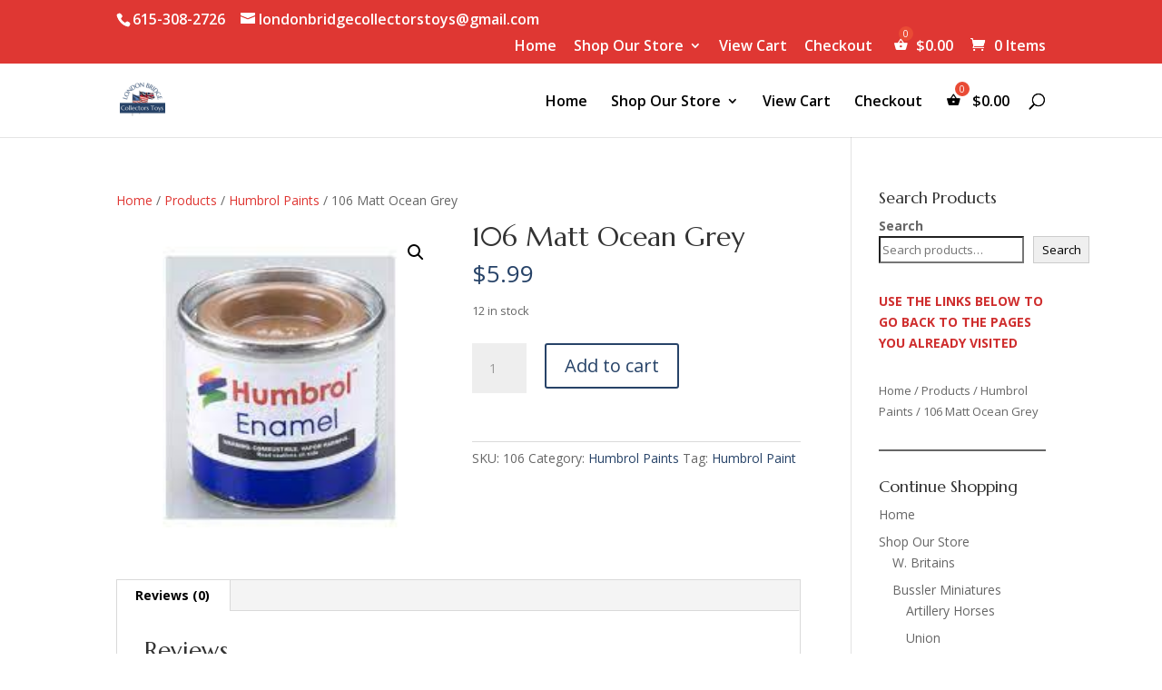

--- FILE ---
content_type: text/html; charset=UTF-8
request_url: https://londonbridgecollectorstoys.com/product/matt-ocean-grey/
body_size: 149708
content:
<!DOCTYPE html>
<html dir="ltr" lang="en-US" prefix="og: https://ogp.me/ns#">
<head>
	<meta charset="UTF-8" />
<meta http-equiv="X-UA-Compatible" content="IE=edge">
	<link rel="pingback" href="https://londonbridgecollectorstoys.com/xmlrpc.php" />

	<script type="text/javascript">
		document.documentElement.className = 'js';
	</script>

	<title>106 Matt Ocean Grey - London Bridge Collectors Toys Ltd.</title>

		<!-- All in One SEO 4.9.3 - aioseo.com -->
	<meta name="robots" content="max-image-preview:large" />
	<link rel="canonical" href="https://londonbridgecollectorstoys.com/product/matt-ocean-grey/" />
	<meta name="generator" content="All in One SEO (AIOSEO) 4.9.3" />
		<meta property="og:locale" content="en_US" />
		<meta property="og:site_name" content="London Bridge Collectors Toys Ltd. - Serving Collectors for Over 30 Years" />
		<meta property="og:type" content="article" />
		<meta property="og:title" content="106 Matt Ocean Grey - London Bridge Collectors Toys Ltd." />
		<meta property="og:url" content="https://londonbridgecollectorstoys.com/product/matt-ocean-grey/" />
		<meta property="og:image" content="https://londonbridgecollectorstoys.com/wp-content/uploads/2023/09/LB-Logo.png" />
		<meta property="og:image:secure_url" content="https://londonbridgecollectorstoys.com/wp-content/uploads/2023/09/LB-Logo.png" />
		<meta property="og:image:width" content="300" />
		<meta property="og:image:height" content="300" />
		<meta property="article:published_time" content="2023-06-14T23:27:31+00:00" />
		<meta property="article:modified_time" content="2025-05-31T14:06:21+00:00" />
		<meta property="article:publisher" content="https://www.facebook.com/LondonBridgeToys/" />
		<meta name="twitter:card" content="summary_large_image" />
		<meta name="twitter:title" content="106 Matt Ocean Grey - London Bridge Collectors Toys Ltd." />
		<meta name="twitter:image" content="https://londonbridgecollectorstoys.com/wp-content/uploads/2023/09/LB-Logo.png" />
		<script type="application/ld+json" class="aioseo-schema">
			{"@context":"https:\/\/schema.org","@graph":[{"@type":"BreadcrumbList","@id":"https:\/\/londonbridgecollectorstoys.com\/product\/matt-ocean-grey\/#breadcrumblist","itemListElement":[{"@type":"ListItem","@id":"https:\/\/londonbridgecollectorstoys.com#listItem","position":1,"name":"Home","item":"https:\/\/londonbridgecollectorstoys.com","nextItem":{"@type":"ListItem","@id":"https:\/\/londonbridgecollectorstoys.com\/our-store\/#listItem","name":"Store"}},{"@type":"ListItem","@id":"https:\/\/londonbridgecollectorstoys.com\/our-store\/#listItem","position":2,"name":"Store","item":"https:\/\/londonbridgecollectorstoys.com\/our-store\/","nextItem":{"@type":"ListItem","@id":"https:\/\/londonbridgecollectorstoys.com\/product-category\/products\/#listItem","name":"Products"},"previousItem":{"@type":"ListItem","@id":"https:\/\/londonbridgecollectorstoys.com#listItem","name":"Home"}},{"@type":"ListItem","@id":"https:\/\/londonbridgecollectorstoys.com\/product-category\/products\/#listItem","position":3,"name":"Products","item":"https:\/\/londonbridgecollectorstoys.com\/product-category\/products\/","nextItem":{"@type":"ListItem","@id":"https:\/\/londonbridgecollectorstoys.com\/product-category\/products\/paints\/#listItem","name":"Humbrol Paints"},"previousItem":{"@type":"ListItem","@id":"https:\/\/londonbridgecollectorstoys.com\/our-store\/#listItem","name":"Store"}},{"@type":"ListItem","@id":"https:\/\/londonbridgecollectorstoys.com\/product-category\/products\/paints\/#listItem","position":4,"name":"Humbrol Paints","item":"https:\/\/londonbridgecollectorstoys.com\/product-category\/products\/paints\/","nextItem":{"@type":"ListItem","@id":"https:\/\/londonbridgecollectorstoys.com\/product\/matt-ocean-grey\/#listItem","name":"106 Matt Ocean Grey"},"previousItem":{"@type":"ListItem","@id":"https:\/\/londonbridgecollectorstoys.com\/product-category\/products\/#listItem","name":"Products"}},{"@type":"ListItem","@id":"https:\/\/londonbridgecollectorstoys.com\/product\/matt-ocean-grey\/#listItem","position":5,"name":"106 Matt Ocean Grey","previousItem":{"@type":"ListItem","@id":"https:\/\/londonbridgecollectorstoys.com\/product-category\/products\/paints\/#listItem","name":"Humbrol Paints"}}]},{"@type":"ItemPage","@id":"https:\/\/londonbridgecollectorstoys.com\/product\/matt-ocean-grey\/#itempage","url":"https:\/\/londonbridgecollectorstoys.com\/product\/matt-ocean-grey\/","name":"106 Matt Ocean Grey - London Bridge Collectors Toys Ltd.","inLanguage":"en-US","isPartOf":{"@id":"https:\/\/londonbridgecollectorstoys.com\/#website"},"breadcrumb":{"@id":"https:\/\/londonbridgecollectorstoys.com\/product\/matt-ocean-grey\/#breadcrumblist"},"image":{"@type":"ImageObject","url":"https:\/\/londonbridgecollectorstoys.com\/wp-content\/uploads\/2023\/07\/Humbrol.jpg","@id":"https:\/\/londonbridgecollectorstoys.com\/product\/matt-ocean-grey\/#mainImage","width":225,"height":225},"primaryImageOfPage":{"@id":"https:\/\/londonbridgecollectorstoys.com\/product\/matt-ocean-grey\/#mainImage"},"datePublished":"2023-06-14T18:27:31-05:00","dateModified":"2025-05-31T09:06:21-05:00"},{"@type":"Organization","@id":"https:\/\/londonbridgecollectorstoys.com\/#organization","name":"London Bridge Collectors Toys Ltd.","description":"Serving Collectors for Over 30 Years","url":"https:\/\/londonbridgecollectorstoys.com\/","telephone":"+16153082726","logo":{"@type":"ImageObject","url":"https:\/\/londonbridgecollectorstoys.com\/wp-content\/uploads\/2023\/09\/LB-Logo.png","@id":"https:\/\/londonbridgecollectorstoys.com\/product\/matt-ocean-grey\/#organizationLogo","width":300,"height":300},"image":{"@id":"https:\/\/londonbridgecollectorstoys.com\/product\/matt-ocean-grey\/#organizationLogo"},"sameAs":["https:\/\/www.facebook.com\/LondonBridgeToys\/"]},{"@type":"WebSite","@id":"https:\/\/londonbridgecollectorstoys.com\/#website","url":"https:\/\/londonbridgecollectorstoys.com\/","name":"London Bridge Collectors Toys Ltd.","description":"Serving Collectors for Over 30 Years","inLanguage":"en-US","publisher":{"@id":"https:\/\/londonbridgecollectorstoys.com\/#organization"}}]}
		</script>
		<!-- All in One SEO -->

<script type="text/javascript">
			let jqueryParams=[],jQuery=function(r){return jqueryParams=[...jqueryParams,r],jQuery},$=function(r){return jqueryParams=[...jqueryParams,r],$};window.jQuery=jQuery,window.$=jQuery;let customHeadScripts=!1;jQuery.fn=jQuery.prototype={},$.fn=jQuery.prototype={},jQuery.noConflict=function(r){if(window.jQuery)return jQuery=window.jQuery,$=window.jQuery,customHeadScripts=!0,jQuery.noConflict},jQuery.ready=function(r){jqueryParams=[...jqueryParams,r]},$.ready=function(r){jqueryParams=[...jqueryParams,r]},jQuery.load=function(r){jqueryParams=[...jqueryParams,r]},$.load=function(r){jqueryParams=[...jqueryParams,r]},jQuery.fn.ready=function(r){jqueryParams=[...jqueryParams,r]},$.fn.ready=function(r){jqueryParams=[...jqueryParams,r]};</script><link rel='dns-prefetch' href='//fonts.googleapis.com' />
<link rel="alternate" type="application/rss+xml" title="London Bridge Collectors Toys Ltd. &raquo; Feed" href="https://londonbridgecollectorstoys.com/feed/" />
<link rel="alternate" type="application/rss+xml" title="London Bridge Collectors Toys Ltd. &raquo; Comments Feed" href="https://londonbridgecollectorstoys.com/comments/feed/" />
<link rel="alternate" type="application/rss+xml" title="London Bridge Collectors Toys Ltd. &raquo; 106 Matt Ocean Grey Comments Feed" href="https://londonbridgecollectorstoys.com/product/matt-ocean-grey/feed/" />
<link rel="alternate" title="oEmbed (JSON)" type="application/json+oembed" href="https://londonbridgecollectorstoys.com/wp-json/oembed/1.0/embed?url=https%3A%2F%2Flondonbridgecollectorstoys.com%2Fproduct%2Fmatt-ocean-grey%2F" />
<link rel="alternate" title="oEmbed (XML)" type="text/xml+oembed" href="https://londonbridgecollectorstoys.com/wp-json/oembed/1.0/embed?url=https%3A%2F%2Flondonbridgecollectorstoys.com%2Fproduct%2Fmatt-ocean-grey%2F&#038;format=xml" />
		<!-- This site uses the Google Analytics by MonsterInsights plugin v9.11.1 - Using Analytics tracking - https://www.monsterinsights.com/ -->
							<script src="//www.googletagmanager.com/gtag/js?id=G-CSY16J1Q66"  data-cfasync="false" data-wpfc-render="false" type="text/javascript" async></script>
			<script data-cfasync="false" data-wpfc-render="false" type="text/javascript">
				var mi_version = '9.11.1';
				var mi_track_user = true;
				var mi_no_track_reason = '';
								var MonsterInsightsDefaultLocations = {"page_location":"https:\/\/londonbridgecollectorstoys.com\/product\/matt-ocean-grey\/"};
								if ( typeof MonsterInsightsPrivacyGuardFilter === 'function' ) {
					var MonsterInsightsLocations = (typeof MonsterInsightsExcludeQuery === 'object') ? MonsterInsightsPrivacyGuardFilter( MonsterInsightsExcludeQuery ) : MonsterInsightsPrivacyGuardFilter( MonsterInsightsDefaultLocations );
				} else {
					var MonsterInsightsLocations = (typeof MonsterInsightsExcludeQuery === 'object') ? MonsterInsightsExcludeQuery : MonsterInsightsDefaultLocations;
				}

								var disableStrs = [
										'ga-disable-G-CSY16J1Q66',
									];

				/* Function to detect opted out users */
				function __gtagTrackerIsOptedOut() {
					for (var index = 0; index < disableStrs.length; index++) {
						if (document.cookie.indexOf(disableStrs[index] + '=true') > -1) {
							return true;
						}
					}

					return false;
				}

				/* Disable tracking if the opt-out cookie exists. */
				if (__gtagTrackerIsOptedOut()) {
					for (var index = 0; index < disableStrs.length; index++) {
						window[disableStrs[index]] = true;
					}
				}

				/* Opt-out function */
				function __gtagTrackerOptout() {
					for (var index = 0; index < disableStrs.length; index++) {
						document.cookie = disableStrs[index] + '=true; expires=Thu, 31 Dec 2099 23:59:59 UTC; path=/';
						window[disableStrs[index]] = true;
					}
				}

				if ('undefined' === typeof gaOptout) {
					function gaOptout() {
						__gtagTrackerOptout();
					}
				}
								window.dataLayer = window.dataLayer || [];

				window.MonsterInsightsDualTracker = {
					helpers: {},
					trackers: {},
				};
				if (mi_track_user) {
					function __gtagDataLayer() {
						dataLayer.push(arguments);
					}

					function __gtagTracker(type, name, parameters) {
						if (!parameters) {
							parameters = {};
						}

						if (parameters.send_to) {
							__gtagDataLayer.apply(null, arguments);
							return;
						}

						if (type === 'event') {
														parameters.send_to = monsterinsights_frontend.v4_id;
							var hookName = name;
							if (typeof parameters['event_category'] !== 'undefined') {
								hookName = parameters['event_category'] + ':' + name;
							}

							if (typeof MonsterInsightsDualTracker.trackers[hookName] !== 'undefined') {
								MonsterInsightsDualTracker.trackers[hookName](parameters);
							} else {
								__gtagDataLayer('event', name, parameters);
							}
							
						} else {
							__gtagDataLayer.apply(null, arguments);
						}
					}

					__gtagTracker('js', new Date());
					__gtagTracker('set', {
						'developer_id.dZGIzZG': true,
											});
					if ( MonsterInsightsLocations.page_location ) {
						__gtagTracker('set', MonsterInsightsLocations);
					}
										__gtagTracker('config', 'G-CSY16J1Q66', {"forceSSL":"true","link_attribution":"true"} );
										window.gtag = __gtagTracker;										(function () {
						/* https://developers.google.com/analytics/devguides/collection/analyticsjs/ */
						/* ga and __gaTracker compatibility shim. */
						var noopfn = function () {
							return null;
						};
						var newtracker = function () {
							return new Tracker();
						};
						var Tracker = function () {
							return null;
						};
						var p = Tracker.prototype;
						p.get = noopfn;
						p.set = noopfn;
						p.send = function () {
							var args = Array.prototype.slice.call(arguments);
							args.unshift('send');
							__gaTracker.apply(null, args);
						};
						var __gaTracker = function () {
							var len = arguments.length;
							if (len === 0) {
								return;
							}
							var f = arguments[len - 1];
							if (typeof f !== 'object' || f === null || typeof f.hitCallback !== 'function') {
								if ('send' === arguments[0]) {
									var hitConverted, hitObject = false, action;
									if ('event' === arguments[1]) {
										if ('undefined' !== typeof arguments[3]) {
											hitObject = {
												'eventAction': arguments[3],
												'eventCategory': arguments[2],
												'eventLabel': arguments[4],
												'value': arguments[5] ? arguments[5] : 1,
											}
										}
									}
									if ('pageview' === arguments[1]) {
										if ('undefined' !== typeof arguments[2]) {
											hitObject = {
												'eventAction': 'page_view',
												'page_path': arguments[2],
											}
										}
									}
									if (typeof arguments[2] === 'object') {
										hitObject = arguments[2];
									}
									if (typeof arguments[5] === 'object') {
										Object.assign(hitObject, arguments[5]);
									}
									if ('undefined' !== typeof arguments[1].hitType) {
										hitObject = arguments[1];
										if ('pageview' === hitObject.hitType) {
											hitObject.eventAction = 'page_view';
										}
									}
									if (hitObject) {
										action = 'timing' === arguments[1].hitType ? 'timing_complete' : hitObject.eventAction;
										hitConverted = mapArgs(hitObject);
										__gtagTracker('event', action, hitConverted);
									}
								}
								return;
							}

							function mapArgs(args) {
								var arg, hit = {};
								var gaMap = {
									'eventCategory': 'event_category',
									'eventAction': 'event_action',
									'eventLabel': 'event_label',
									'eventValue': 'event_value',
									'nonInteraction': 'non_interaction',
									'timingCategory': 'event_category',
									'timingVar': 'name',
									'timingValue': 'value',
									'timingLabel': 'event_label',
									'page': 'page_path',
									'location': 'page_location',
									'title': 'page_title',
									'referrer' : 'page_referrer',
								};
								for (arg in args) {
																		if (!(!args.hasOwnProperty(arg) || !gaMap.hasOwnProperty(arg))) {
										hit[gaMap[arg]] = args[arg];
									} else {
										hit[arg] = args[arg];
									}
								}
								return hit;
							}

							try {
								f.hitCallback();
							} catch (ex) {
							}
						};
						__gaTracker.create = newtracker;
						__gaTracker.getByName = newtracker;
						__gaTracker.getAll = function () {
							return [];
						};
						__gaTracker.remove = noopfn;
						__gaTracker.loaded = true;
						window['__gaTracker'] = __gaTracker;
					})();
									} else {
										console.log("");
					(function () {
						function __gtagTracker() {
							return null;
						}

						window['__gtagTracker'] = __gtagTracker;
						window['gtag'] = __gtagTracker;
					})();
									}
			</script>
							<!-- / Google Analytics by MonsterInsights -->
		<meta content="Divi v.4.27.5" name="generator"/><style id='wp-block-library-inline-css' type='text/css'>
:root{--wp-block-synced-color:#7a00df;--wp-block-synced-color--rgb:122,0,223;--wp-bound-block-color:var(--wp-block-synced-color);--wp-editor-canvas-background:#ddd;--wp-admin-theme-color:#007cba;--wp-admin-theme-color--rgb:0,124,186;--wp-admin-theme-color-darker-10:#006ba1;--wp-admin-theme-color-darker-10--rgb:0,107,160.5;--wp-admin-theme-color-darker-20:#005a87;--wp-admin-theme-color-darker-20--rgb:0,90,135;--wp-admin-border-width-focus:2px}@media (min-resolution:192dpi){:root{--wp-admin-border-width-focus:1.5px}}.wp-element-button{cursor:pointer}:root .has-very-light-gray-background-color{background-color:#eee}:root .has-very-dark-gray-background-color{background-color:#313131}:root .has-very-light-gray-color{color:#eee}:root .has-very-dark-gray-color{color:#313131}:root .has-vivid-green-cyan-to-vivid-cyan-blue-gradient-background{background:linear-gradient(135deg,#00d084,#0693e3)}:root .has-purple-crush-gradient-background{background:linear-gradient(135deg,#34e2e4,#4721fb 50%,#ab1dfe)}:root .has-hazy-dawn-gradient-background{background:linear-gradient(135deg,#faaca8,#dad0ec)}:root .has-subdued-olive-gradient-background{background:linear-gradient(135deg,#fafae1,#67a671)}:root .has-atomic-cream-gradient-background{background:linear-gradient(135deg,#fdd79a,#004a59)}:root .has-nightshade-gradient-background{background:linear-gradient(135deg,#330968,#31cdcf)}:root .has-midnight-gradient-background{background:linear-gradient(135deg,#020381,#2874fc)}:root{--wp--preset--font-size--normal:16px;--wp--preset--font-size--huge:42px}.has-regular-font-size{font-size:1em}.has-larger-font-size{font-size:2.625em}.has-normal-font-size{font-size:var(--wp--preset--font-size--normal)}.has-huge-font-size{font-size:var(--wp--preset--font-size--huge)}.has-text-align-center{text-align:center}.has-text-align-left{text-align:left}.has-text-align-right{text-align:right}.has-fit-text{white-space:nowrap!important}#end-resizable-editor-section{display:none}.aligncenter{clear:both}.items-justified-left{justify-content:flex-start}.items-justified-center{justify-content:center}.items-justified-right{justify-content:flex-end}.items-justified-space-between{justify-content:space-between}.screen-reader-text{border:0;clip-path:inset(50%);height:1px;margin:-1px;overflow:hidden;padding:0;position:absolute;width:1px;word-wrap:normal!important}.screen-reader-text:focus{background-color:#ddd;clip-path:none;color:#444;display:block;font-size:1em;height:auto;left:5px;line-height:normal;padding:15px 23px 14px;text-decoration:none;top:5px;width:auto;z-index:100000}html :where(.has-border-color){border-style:solid}html :where([style*=border-top-color]){border-top-style:solid}html :where([style*=border-right-color]){border-right-style:solid}html :where([style*=border-bottom-color]){border-bottom-style:solid}html :where([style*=border-left-color]){border-left-style:solid}html :where([style*=border-width]){border-style:solid}html :where([style*=border-top-width]){border-top-style:solid}html :where([style*=border-right-width]){border-right-style:solid}html :where([style*=border-bottom-width]){border-bottom-style:solid}html :where([style*=border-left-width]){border-left-style:solid}html :where(img[class*=wp-image-]){height:auto;max-width:100%}:where(figure){margin:0 0 1em}html :where(.is-position-sticky){--wp-admin--admin-bar--position-offset:var(--wp-admin--admin-bar--height,0px)}@media screen and (max-width:600px){html :where(.is-position-sticky){--wp-admin--admin-bar--position-offset:0px}}

/*# sourceURL=wp-block-library-inline-css */
</style><style id='wp-block-search-inline-css' type='text/css'>
.wp-block-search__button{margin-left:10px;word-break:normal}.wp-block-search__button.has-icon{line-height:0}.wp-block-search__button svg{height:1.25em;min-height:24px;min-width:24px;width:1.25em;fill:currentColor;vertical-align:text-bottom}:where(.wp-block-search__button){border:1px solid #ccc;padding:6px 10px}.wp-block-search__inside-wrapper{display:flex;flex:auto;flex-wrap:nowrap;max-width:100%}.wp-block-search__label{width:100%}.wp-block-search.wp-block-search__button-only .wp-block-search__button{box-sizing:border-box;display:flex;flex-shrink:0;justify-content:center;margin-left:0;max-width:100%}.wp-block-search.wp-block-search__button-only .wp-block-search__inside-wrapper{min-width:0!important;transition-property:width}.wp-block-search.wp-block-search__button-only .wp-block-search__input{flex-basis:100%;transition-duration:.3s}.wp-block-search.wp-block-search__button-only.wp-block-search__searchfield-hidden,.wp-block-search.wp-block-search__button-only.wp-block-search__searchfield-hidden .wp-block-search__inside-wrapper{overflow:hidden}.wp-block-search.wp-block-search__button-only.wp-block-search__searchfield-hidden .wp-block-search__input{border-left-width:0!important;border-right-width:0!important;flex-basis:0;flex-grow:0;margin:0;min-width:0!important;padding-left:0!important;padding-right:0!important;width:0!important}:where(.wp-block-search__input){appearance:none;border:1px solid #949494;flex-grow:1;font-family:inherit;font-size:inherit;font-style:inherit;font-weight:inherit;letter-spacing:inherit;line-height:inherit;margin-left:0;margin-right:0;min-width:3rem;padding:8px;text-decoration:unset!important;text-transform:inherit}:where(.wp-block-search__button-inside .wp-block-search__inside-wrapper){background-color:#fff;border:1px solid #949494;box-sizing:border-box;padding:4px}:where(.wp-block-search__button-inside .wp-block-search__inside-wrapper) .wp-block-search__input{border:none;border-radius:0;padding:0 4px}:where(.wp-block-search__button-inside .wp-block-search__inside-wrapper) .wp-block-search__input:focus{outline:none}:where(.wp-block-search__button-inside .wp-block-search__inside-wrapper) :where(.wp-block-search__button){padding:4px 8px}.wp-block-search.aligncenter .wp-block-search__inside-wrapper{margin:auto}.wp-block[data-align=right] .wp-block-search.wp-block-search__button-only .wp-block-search__inside-wrapper{float:right}
/*# sourceURL=https://londonbridgecollectorstoys.com/wp-includes/blocks/search/style.min.css */
</style>
<style id='wp-block-search-theme-inline-css' type='text/css'>
.wp-block-search .wp-block-search__label{font-weight:700}.wp-block-search__button{border:1px solid #ccc;padding:.375em .625em}
/*# sourceURL=https://londonbridgecollectorstoys.com/wp-includes/blocks/search/theme.min.css */
</style>
<style id='wp-block-paragraph-inline-css' type='text/css'>
.is-small-text{font-size:.875em}.is-regular-text{font-size:1em}.is-large-text{font-size:2.25em}.is-larger-text{font-size:3em}.has-drop-cap:not(:focus):first-letter{float:left;font-size:8.4em;font-style:normal;font-weight:100;line-height:.68;margin:.05em .1em 0 0;text-transform:uppercase}body.rtl .has-drop-cap:not(:focus):first-letter{float:none;margin-left:.1em}p.has-drop-cap.has-background{overflow:hidden}:root :where(p.has-background){padding:1.25em 2.375em}:where(p.has-text-color:not(.has-link-color)) a{color:inherit}p.has-text-align-left[style*="writing-mode:vertical-lr"],p.has-text-align-right[style*="writing-mode:vertical-rl"]{rotate:180deg}
/*# sourceURL=https://londonbridgecollectorstoys.com/wp-includes/blocks/paragraph/style.min.css */
</style>
<style id='wp-block-separator-inline-css' type='text/css'>
@charset "UTF-8";.wp-block-separator{border:none;border-top:2px solid}:root :where(.wp-block-separator.is-style-dots){height:auto;line-height:1;text-align:center}:root :where(.wp-block-separator.is-style-dots):before{color:currentColor;content:"···";font-family:serif;font-size:1.5em;letter-spacing:2em;padding-left:2em}.wp-block-separator.is-style-dots{background:none!important;border:none!important}
/*# sourceURL=https://londonbridgecollectorstoys.com/wp-includes/blocks/separator/style.min.css */
</style>
<style id='wp-block-separator-theme-inline-css' type='text/css'>
.wp-block-separator.has-css-opacity{opacity:.4}.wp-block-separator{border:none;border-bottom:2px solid;margin-left:auto;margin-right:auto}.wp-block-separator.has-alpha-channel-opacity{opacity:1}.wp-block-separator:not(.is-style-wide):not(.is-style-dots){width:100px}.wp-block-separator.has-background:not(.is-style-dots){border-bottom:none;height:1px}.wp-block-separator.has-background:not(.is-style-wide):not(.is-style-dots){height:2px}
/*# sourceURL=https://londonbridgecollectorstoys.com/wp-includes/blocks/separator/theme.min.css */
</style>
<style id='global-styles-inline-css' type='text/css'>
:root{--wp--preset--aspect-ratio--square: 1;--wp--preset--aspect-ratio--4-3: 4/3;--wp--preset--aspect-ratio--3-4: 3/4;--wp--preset--aspect-ratio--3-2: 3/2;--wp--preset--aspect-ratio--2-3: 2/3;--wp--preset--aspect-ratio--16-9: 16/9;--wp--preset--aspect-ratio--9-16: 9/16;--wp--preset--color--black: #000000;--wp--preset--color--cyan-bluish-gray: #abb8c3;--wp--preset--color--white: #ffffff;--wp--preset--color--pale-pink: #f78da7;--wp--preset--color--vivid-red: #cf2e2e;--wp--preset--color--luminous-vivid-orange: #ff6900;--wp--preset--color--luminous-vivid-amber: #fcb900;--wp--preset--color--light-green-cyan: #7bdcb5;--wp--preset--color--vivid-green-cyan: #00d084;--wp--preset--color--pale-cyan-blue: #8ed1fc;--wp--preset--color--vivid-cyan-blue: #0693e3;--wp--preset--color--vivid-purple: #9b51e0;--wp--preset--gradient--vivid-cyan-blue-to-vivid-purple: linear-gradient(135deg,rgb(6,147,227) 0%,rgb(155,81,224) 100%);--wp--preset--gradient--light-green-cyan-to-vivid-green-cyan: linear-gradient(135deg,rgb(122,220,180) 0%,rgb(0,208,130) 100%);--wp--preset--gradient--luminous-vivid-amber-to-luminous-vivid-orange: linear-gradient(135deg,rgb(252,185,0) 0%,rgb(255,105,0) 100%);--wp--preset--gradient--luminous-vivid-orange-to-vivid-red: linear-gradient(135deg,rgb(255,105,0) 0%,rgb(207,46,46) 100%);--wp--preset--gradient--very-light-gray-to-cyan-bluish-gray: linear-gradient(135deg,rgb(238,238,238) 0%,rgb(169,184,195) 100%);--wp--preset--gradient--cool-to-warm-spectrum: linear-gradient(135deg,rgb(74,234,220) 0%,rgb(151,120,209) 20%,rgb(207,42,186) 40%,rgb(238,44,130) 60%,rgb(251,105,98) 80%,rgb(254,248,76) 100%);--wp--preset--gradient--blush-light-purple: linear-gradient(135deg,rgb(255,206,236) 0%,rgb(152,150,240) 100%);--wp--preset--gradient--blush-bordeaux: linear-gradient(135deg,rgb(254,205,165) 0%,rgb(254,45,45) 50%,rgb(107,0,62) 100%);--wp--preset--gradient--luminous-dusk: linear-gradient(135deg,rgb(255,203,112) 0%,rgb(199,81,192) 50%,rgb(65,88,208) 100%);--wp--preset--gradient--pale-ocean: linear-gradient(135deg,rgb(255,245,203) 0%,rgb(182,227,212) 50%,rgb(51,167,181) 100%);--wp--preset--gradient--electric-grass: linear-gradient(135deg,rgb(202,248,128) 0%,rgb(113,206,126) 100%);--wp--preset--gradient--midnight: linear-gradient(135deg,rgb(2,3,129) 0%,rgb(40,116,252) 100%);--wp--preset--font-size--small: 13px;--wp--preset--font-size--medium: 20px;--wp--preset--font-size--large: 36px;--wp--preset--font-size--x-large: 42px;--wp--preset--spacing--20: 0.44rem;--wp--preset--spacing--30: 0.67rem;--wp--preset--spacing--40: 1rem;--wp--preset--spacing--50: 1.5rem;--wp--preset--spacing--60: 2.25rem;--wp--preset--spacing--70: 3.38rem;--wp--preset--spacing--80: 5.06rem;--wp--preset--shadow--natural: 6px 6px 9px rgba(0, 0, 0, 0.2);--wp--preset--shadow--deep: 12px 12px 50px rgba(0, 0, 0, 0.4);--wp--preset--shadow--sharp: 6px 6px 0px rgba(0, 0, 0, 0.2);--wp--preset--shadow--outlined: 6px 6px 0px -3px rgb(255, 255, 255), 6px 6px rgb(0, 0, 0);--wp--preset--shadow--crisp: 6px 6px 0px rgb(0, 0, 0);}:root { --wp--style--global--content-size: 823px;--wp--style--global--wide-size: 1080px; }:where(body) { margin: 0; }.wp-site-blocks > .alignleft { float: left; margin-right: 2em; }.wp-site-blocks > .alignright { float: right; margin-left: 2em; }.wp-site-blocks > .aligncenter { justify-content: center; margin-left: auto; margin-right: auto; }:where(.is-layout-flex){gap: 0.5em;}:where(.is-layout-grid){gap: 0.5em;}.is-layout-flow > .alignleft{float: left;margin-inline-start: 0;margin-inline-end: 2em;}.is-layout-flow > .alignright{float: right;margin-inline-start: 2em;margin-inline-end: 0;}.is-layout-flow > .aligncenter{margin-left: auto !important;margin-right: auto !important;}.is-layout-constrained > .alignleft{float: left;margin-inline-start: 0;margin-inline-end: 2em;}.is-layout-constrained > .alignright{float: right;margin-inline-start: 2em;margin-inline-end: 0;}.is-layout-constrained > .aligncenter{margin-left: auto !important;margin-right: auto !important;}.is-layout-constrained > :where(:not(.alignleft):not(.alignright):not(.alignfull)){max-width: var(--wp--style--global--content-size);margin-left: auto !important;margin-right: auto !important;}.is-layout-constrained > .alignwide{max-width: var(--wp--style--global--wide-size);}body .is-layout-flex{display: flex;}.is-layout-flex{flex-wrap: wrap;align-items: center;}.is-layout-flex > :is(*, div){margin: 0;}body .is-layout-grid{display: grid;}.is-layout-grid > :is(*, div){margin: 0;}body{padding-top: 0px;padding-right: 0px;padding-bottom: 0px;padding-left: 0px;}:root :where(.wp-element-button, .wp-block-button__link){background-color: #32373c;border-width: 0;color: #fff;font-family: inherit;font-size: inherit;font-style: inherit;font-weight: inherit;letter-spacing: inherit;line-height: inherit;padding-top: calc(0.667em + 2px);padding-right: calc(1.333em + 2px);padding-bottom: calc(0.667em + 2px);padding-left: calc(1.333em + 2px);text-decoration: none;text-transform: inherit;}.has-black-color{color: var(--wp--preset--color--black) !important;}.has-cyan-bluish-gray-color{color: var(--wp--preset--color--cyan-bluish-gray) !important;}.has-white-color{color: var(--wp--preset--color--white) !important;}.has-pale-pink-color{color: var(--wp--preset--color--pale-pink) !important;}.has-vivid-red-color{color: var(--wp--preset--color--vivid-red) !important;}.has-luminous-vivid-orange-color{color: var(--wp--preset--color--luminous-vivid-orange) !important;}.has-luminous-vivid-amber-color{color: var(--wp--preset--color--luminous-vivid-amber) !important;}.has-light-green-cyan-color{color: var(--wp--preset--color--light-green-cyan) !important;}.has-vivid-green-cyan-color{color: var(--wp--preset--color--vivid-green-cyan) !important;}.has-pale-cyan-blue-color{color: var(--wp--preset--color--pale-cyan-blue) !important;}.has-vivid-cyan-blue-color{color: var(--wp--preset--color--vivid-cyan-blue) !important;}.has-vivid-purple-color{color: var(--wp--preset--color--vivid-purple) !important;}.has-black-background-color{background-color: var(--wp--preset--color--black) !important;}.has-cyan-bluish-gray-background-color{background-color: var(--wp--preset--color--cyan-bluish-gray) !important;}.has-white-background-color{background-color: var(--wp--preset--color--white) !important;}.has-pale-pink-background-color{background-color: var(--wp--preset--color--pale-pink) !important;}.has-vivid-red-background-color{background-color: var(--wp--preset--color--vivid-red) !important;}.has-luminous-vivid-orange-background-color{background-color: var(--wp--preset--color--luminous-vivid-orange) !important;}.has-luminous-vivid-amber-background-color{background-color: var(--wp--preset--color--luminous-vivid-amber) !important;}.has-light-green-cyan-background-color{background-color: var(--wp--preset--color--light-green-cyan) !important;}.has-vivid-green-cyan-background-color{background-color: var(--wp--preset--color--vivid-green-cyan) !important;}.has-pale-cyan-blue-background-color{background-color: var(--wp--preset--color--pale-cyan-blue) !important;}.has-vivid-cyan-blue-background-color{background-color: var(--wp--preset--color--vivid-cyan-blue) !important;}.has-vivid-purple-background-color{background-color: var(--wp--preset--color--vivid-purple) !important;}.has-black-border-color{border-color: var(--wp--preset--color--black) !important;}.has-cyan-bluish-gray-border-color{border-color: var(--wp--preset--color--cyan-bluish-gray) !important;}.has-white-border-color{border-color: var(--wp--preset--color--white) !important;}.has-pale-pink-border-color{border-color: var(--wp--preset--color--pale-pink) !important;}.has-vivid-red-border-color{border-color: var(--wp--preset--color--vivid-red) !important;}.has-luminous-vivid-orange-border-color{border-color: var(--wp--preset--color--luminous-vivid-orange) !important;}.has-luminous-vivid-amber-border-color{border-color: var(--wp--preset--color--luminous-vivid-amber) !important;}.has-light-green-cyan-border-color{border-color: var(--wp--preset--color--light-green-cyan) !important;}.has-vivid-green-cyan-border-color{border-color: var(--wp--preset--color--vivid-green-cyan) !important;}.has-pale-cyan-blue-border-color{border-color: var(--wp--preset--color--pale-cyan-blue) !important;}.has-vivid-cyan-blue-border-color{border-color: var(--wp--preset--color--vivid-cyan-blue) !important;}.has-vivid-purple-border-color{border-color: var(--wp--preset--color--vivid-purple) !important;}.has-vivid-cyan-blue-to-vivid-purple-gradient-background{background: var(--wp--preset--gradient--vivid-cyan-blue-to-vivid-purple) !important;}.has-light-green-cyan-to-vivid-green-cyan-gradient-background{background: var(--wp--preset--gradient--light-green-cyan-to-vivid-green-cyan) !important;}.has-luminous-vivid-amber-to-luminous-vivid-orange-gradient-background{background: var(--wp--preset--gradient--luminous-vivid-amber-to-luminous-vivid-orange) !important;}.has-luminous-vivid-orange-to-vivid-red-gradient-background{background: var(--wp--preset--gradient--luminous-vivid-orange-to-vivid-red) !important;}.has-very-light-gray-to-cyan-bluish-gray-gradient-background{background: var(--wp--preset--gradient--very-light-gray-to-cyan-bluish-gray) !important;}.has-cool-to-warm-spectrum-gradient-background{background: var(--wp--preset--gradient--cool-to-warm-spectrum) !important;}.has-blush-light-purple-gradient-background{background: var(--wp--preset--gradient--blush-light-purple) !important;}.has-blush-bordeaux-gradient-background{background: var(--wp--preset--gradient--blush-bordeaux) !important;}.has-luminous-dusk-gradient-background{background: var(--wp--preset--gradient--luminous-dusk) !important;}.has-pale-ocean-gradient-background{background: var(--wp--preset--gradient--pale-ocean) !important;}.has-electric-grass-gradient-background{background: var(--wp--preset--gradient--electric-grass) !important;}.has-midnight-gradient-background{background: var(--wp--preset--gradient--midnight) !important;}.has-small-font-size{font-size: var(--wp--preset--font-size--small) !important;}.has-medium-font-size{font-size: var(--wp--preset--font-size--medium) !important;}.has-large-font-size{font-size: var(--wp--preset--font-size--large) !important;}.has-x-large-font-size{font-size: var(--wp--preset--font-size--x-large) !important;}
/*# sourceURL=global-styles-inline-css */
</style>

<link rel='stylesheet' id='contact-form-7-css' href='https://londonbridgecollectorstoys.com/wp-content/plugins/contact-form-7/includes/css/styles.css?ver=6.1.4' type='text/css' media='all' />
<link rel='stylesheet' id='magnific-popup-css' href='https://londonbridgecollectorstoys.com/wp-content/themes/Divi/includes/builder/feature/dynamic-assets/assets/css/magnific_popup.css?ver=2.5.63' type='text/css' media='all' />
<link rel='stylesheet' id='dsm-animate-css' href='https://londonbridgecollectorstoys.com/wp-content/plugins/supreme-modules-for-divi/public/css/animate.css?ver=2.5.63' type='text/css' media='all' />
<link rel='stylesheet' id='photoswipe-css' href='https://londonbridgecollectorstoys.com/wp-content/plugins/woocommerce/assets/css/photoswipe/photoswipe.min.css?ver=10.4.3' type='text/css' media='all' />
<link rel='stylesheet' id='photoswipe-default-skin-css' href='https://londonbridgecollectorstoys.com/wp-content/plugins/woocommerce/assets/css/photoswipe/default-skin/default-skin.min.css?ver=10.4.3' type='text/css' media='all' />
<link rel='stylesheet' id='woocommerce-layout-css' href='https://londonbridgecollectorstoys.com/wp-content/plugins/woocommerce/assets/css/woocommerce-layout.css?ver=10.4.3' type='text/css' media='all' />
<link rel='stylesheet' id='woocommerce-smallscreen-css' href='https://londonbridgecollectorstoys.com/wp-content/plugins/woocommerce/assets/css/woocommerce-smallscreen.css?ver=10.4.3' type='text/css' media='only screen and (max-width: 768px)' />
<link rel='stylesheet' id='woocommerce-general-css' href='https://londonbridgecollectorstoys.com/wp-content/plugins/woocommerce/assets/css/woocommerce.css?ver=10.4.3' type='text/css' media='all' />
<style id='woocommerce-inline-inline-css' type='text/css'>
.woocommerce form .form-row .required { visibility: visible; }
/*# sourceURL=woocommerce-inline-inline-css */
</style>
<link rel='stylesheet' id='hint-css' href='https://londonbridgecollectorstoys.com/wp-content/plugins/woo-fly-cart/assets/hint/hint.min.css?ver=aff0a1fd758ff4d7bf783a8e29c0b18f' type='text/css' media='all' />
<link rel='stylesheet' id='perfect-scrollbar-css' href='https://londonbridgecollectorstoys.com/wp-content/plugins/woo-fly-cart/assets/perfect-scrollbar/css/perfect-scrollbar.min.css?ver=aff0a1fd758ff4d7bf783a8e29c0b18f' type='text/css' media='all' />
<link rel='stylesheet' id='perfect-scrollbar-wpc-css' href='https://londonbridgecollectorstoys.com/wp-content/plugins/woo-fly-cart/assets/perfect-scrollbar/css/custom-theme.css?ver=aff0a1fd758ff4d7bf783a8e29c0b18f' type='text/css' media='all' />
<link rel='stylesheet' id='slick-css' href='https://londonbridgecollectorstoys.com/wp-content/plugins/woo-fly-cart/assets/slick/slick.css?ver=aff0a1fd758ff4d7bf783a8e29c0b18f' type='text/css' media='all' />
<link rel='stylesheet' id='woofc-fonts-css' href='https://londonbridgecollectorstoys.com/wp-content/plugins/woo-fly-cart/assets/css/fonts.css?ver=aff0a1fd758ff4d7bf783a8e29c0b18f' type='text/css' media='all' />
<link rel='stylesheet' id='woofc-frontend-css' href='https://londonbridgecollectorstoys.com/wp-content/plugins/woo-fly-cart/assets/css/frontend.css?ver=5.9.9' type='text/css' media='all' />
<style id='woofc-frontend-inline-css' type='text/css'>
.woofc-area.woofc-style-01 .woofc-inner, .woofc-area.woofc-style-03 .woofc-inner, .woofc-area.woofc-style-02 .woofc-area-bot .woofc-action .woofc-action-inner > div a:hover, .woofc-area.woofc-style-04 .woofc-area-bot .woofc-action .woofc-action-inner > div a:hover {
                            background-color: #274368;
                        }

                        .woofc-area.woofc-style-01 .woofc-area-bot .woofc-action .woofc-action-inner > div a, .woofc-area.woofc-style-02 .woofc-area-bot .woofc-action .woofc-action-inner > div a, .woofc-area.woofc-style-03 .woofc-area-bot .woofc-action .woofc-action-inner > div a, .woofc-area.woofc-style-04 .woofc-area-bot .woofc-action .woofc-action-inner > div a {
                            outline: none;
                            color: #274368;
                        }

                        .woofc-area.woofc-style-02 .woofc-area-bot .woofc-action .woofc-action-inner > div a, .woofc-area.woofc-style-04 .woofc-area-bot .woofc-action .woofc-action-inner > div a {
                            border-color: #274368;
                        }

                        .woofc-area.woofc-style-05 .woofc-inner{
                            background-color: #274368;
                            background-image: url('');
                            background-size: cover;
                            background-position: center;
                            background-repeat: no-repeat;
                        }
                        
                        .woofc-count span {
                            background-color: #274368;
                        }
/*# sourceURL=woofc-frontend-inline-css */
</style>
<link rel='stylesheet' id='WCPAY_EXPRESS_CHECKOUT_ECE-css' href='https://londonbridgecollectorstoys.com/wp-content/plugins/woocommerce-payments/dist/express-checkout.css?ver=10.4.0' type='text/css' media='all' />
<link rel='stylesheet' id='et-divi-open-sans-css' href='https://fonts.googleapis.com/css?family=Open+Sans:300italic,400italic,600italic,700italic,800italic,400,300,600,700,800&#038;subset=latin,latin-ext&#038;display=swap' type='text/css' media='all' />
<style id='divi-style-inline-inline-css' type='text/css'>
/*!
Theme Name: Divi
Theme URI: http://www.elegantthemes.com/gallery/divi/
Version: 4.27.5
Description: Smart. Flexible. Beautiful. Divi is the most powerful theme in our collection.
Author: Elegant Themes
Author URI: http://www.elegantthemes.com
License: GNU General Public License v2
License URI: http://www.gnu.org/licenses/gpl-2.0.html
*/

a,abbr,acronym,address,applet,b,big,blockquote,body,center,cite,code,dd,del,dfn,div,dl,dt,em,fieldset,font,form,h1,h2,h3,h4,h5,h6,html,i,iframe,img,ins,kbd,label,legend,li,object,ol,p,pre,q,s,samp,small,span,strike,strong,sub,sup,tt,u,ul,var{margin:0;padding:0;border:0;outline:0;font-size:100%;-ms-text-size-adjust:100%;-webkit-text-size-adjust:100%;vertical-align:baseline;background:transparent}body{line-height:1}ol,ul{list-style:none}blockquote,q{quotes:none}blockquote:after,blockquote:before,q:after,q:before{content:"";content:none}blockquote{margin:20px 0 30px;border-left:5px solid;padding-left:20px}:focus{outline:0}del{text-decoration:line-through}pre{overflow:auto;padding:10px}figure{margin:0}table{border-collapse:collapse;border-spacing:0}article,aside,footer,header,hgroup,nav,section{display:block}body{font-family:Open Sans,Arial,sans-serif;font-size:14px;color:#666;background-color:#fff;line-height:1.7em;font-weight:500;-webkit-font-smoothing:antialiased;-moz-osx-font-smoothing:grayscale}body.page-template-page-template-blank-php #page-container{padding-top:0!important}body.et_cover_background{background-size:cover!important;background-position:top!important;background-repeat:no-repeat!important;background-attachment:fixed}a{color:#2ea3f2}a,a:hover{text-decoration:none}p{padding-bottom:1em}p:not(.has-background):last-of-type{padding-bottom:0}p.et_normal_padding{padding-bottom:1em}strong{font-weight:700}cite,em,i{font-style:italic}code,pre{font-family:Courier New,monospace;margin-bottom:10px}ins{text-decoration:none}sub,sup{height:0;line-height:1;position:relative;vertical-align:baseline}sup{bottom:.8em}sub{top:.3em}dl{margin:0 0 1.5em}dl dt{font-weight:700}dd{margin-left:1.5em}blockquote p{padding-bottom:0}embed,iframe,object,video{max-width:100%}h1,h2,h3,h4,h5,h6{color:#333;padding-bottom:10px;line-height:1em;font-weight:500}h1 a,h2 a,h3 a,h4 a,h5 a,h6 a{color:inherit}h1{font-size:30px}h2{font-size:26px}h3{font-size:22px}h4{font-size:18px}h5{font-size:16px}h6{font-size:14px}input{-webkit-appearance:none}input[type=checkbox]{-webkit-appearance:checkbox}input[type=radio]{-webkit-appearance:radio}input.text,input.title,input[type=email],input[type=password],input[type=tel],input[type=text],select,textarea{background-color:#fff;border:1px solid #bbb;padding:2px;color:#4e4e4e}input.text:focus,input.title:focus,input[type=text]:focus,select:focus,textarea:focus{border-color:#2d3940;color:#3e3e3e}input.text,input.title,input[type=text],select,textarea{margin:0}textarea{padding:4px}button,input,select,textarea{font-family:inherit}img{max-width:100%;height:auto}.clear{clear:both}br.clear{margin:0;padding:0}.pagination{clear:both}#et_search_icon:hover,.et-social-icon a:hover,.et_password_protected_form .et_submit_button,.form-submit .et_pb_buttontton.alt.disabled,.nav-single a,.posted_in a{color:#2ea3f2}.et-search-form,blockquote{border-color:#2ea3f2}#main-content{background-color:#fff}.container{width:80%;max-width:1080px;margin:auto;position:relative}body:not(.et-tb) #main-content .container,body:not(.et-tb-has-header) #main-content .container{padding-top:58px}.et_full_width_page #main-content .container:before{display:none}.main_title{margin-bottom:20px}.et_password_protected_form .et_submit_button:hover,.form-submit .et_pb_button:hover{background:rgba(0,0,0,.05)}.et_button_icon_visible .et_pb_button{padding-right:2em;padding-left:.7em}.et_button_icon_visible .et_pb_button:after{opacity:1;margin-left:0}.et_button_left .et_pb_button:hover:after{left:.15em}.et_button_left .et_pb_button:after{margin-left:0;left:1em}.et_button_icon_visible.et_button_left .et_pb_button,.et_button_left .et_pb_button:hover,.et_button_left .et_pb_module .et_pb_button:hover{padding-left:2em;padding-right:.7em}.et_button_icon_visible.et_button_left .et_pb_button:after,.et_button_left .et_pb_button:hover:after{left:.15em}.et_password_protected_form .et_submit_button:hover,.form-submit .et_pb_button:hover{padding:.3em 1em}.et_button_no_icon .et_pb_button:after{display:none}.et_button_no_icon.et_button_icon_visible.et_button_left .et_pb_button,.et_button_no_icon.et_button_left .et_pb_button:hover,.et_button_no_icon .et_pb_button,.et_button_no_icon .et_pb_button:hover{padding:.3em 1em!important}.et_button_custom_icon .et_pb_button:after{line-height:1.7em}.et_button_custom_icon.et_button_icon_visible .et_pb_button:after,.et_button_custom_icon .et_pb_button:hover:after{margin-left:.3em}#left-area .post_format-post-format-gallery .wp-block-gallery:first-of-type{padding:0;margin-bottom:-16px}.entry-content table:not(.variations){border:1px solid #eee;margin:0 0 15px;text-align:left;width:100%}.entry-content thead th,.entry-content tr th{color:#555;font-weight:700;padding:9px 24px}.entry-content tr td{border-top:1px solid #eee;padding:6px 24px}#left-area ul,.entry-content ul,.et-l--body ul,.et-l--footer ul,.et-l--header ul{list-style-type:disc;padding:0 0 23px 1em;line-height:26px}#left-area ol,.entry-content ol,.et-l--body ol,.et-l--footer ol,.et-l--header ol{list-style-type:decimal;list-style-position:inside;padding:0 0 23px;line-height:26px}#left-area ul li ul,.entry-content ul li ol{padding:2px 0 2px 20px}#left-area ol li ul,.entry-content ol li ol,.et-l--body ol li ol,.et-l--footer ol li ol,.et-l--header ol li ol{padding:2px 0 2px 35px}#left-area ul.wp-block-gallery{display:-webkit-box;display:-ms-flexbox;display:flex;-ms-flex-wrap:wrap;flex-wrap:wrap;list-style-type:none;padding:0}#left-area ul.products{padding:0!important;line-height:1.7!important;list-style:none!important}.gallery-item a{display:block}.gallery-caption,.gallery-item a{width:90%}#wpadminbar{z-index:100001}#left-area .post-meta{font-size:14px;padding-bottom:15px}#left-area .post-meta a{text-decoration:none;color:#666}#left-area .et_featured_image{padding-bottom:7px}.single .post{padding-bottom:25px}body.single .et_audio_content{margin-bottom:-6px}.nav-single a{text-decoration:none;color:#2ea3f2;font-size:14px;font-weight:400}.nav-previous{float:left}.nav-next{float:right}.et_password_protected_form p input{background-color:#eee;border:none!important;width:100%!important;border-radius:0!important;font-size:14px;color:#999!important;padding:16px!important;-webkit-box-sizing:border-box;box-sizing:border-box}.et_password_protected_form label{display:none}.et_password_protected_form .et_submit_button{font-family:inherit;display:block;float:right;margin:8px auto 0;cursor:pointer}.post-password-required p.nocomments.container{max-width:100%}.post-password-required p.nocomments.container:before{display:none}.aligncenter,div.post .new-post .aligncenter{display:block;margin-left:auto;margin-right:auto}.wp-caption{border:1px solid #ddd;text-align:center;background-color:#f3f3f3;margin-bottom:10px;max-width:96%;padding:8px}.wp-caption.alignleft{margin:0 30px 20px 0}.wp-caption.alignright{margin:0 0 20px 30px}.wp-caption img{margin:0;padding:0;border:0}.wp-caption p.wp-caption-text{font-size:12px;padding:0 4px 5px;margin:0}.alignright{float:right}.alignleft{float:left}img.alignleft{display:inline;float:left;margin-right:15px}img.alignright{display:inline;float:right;margin-left:15px}.page.et_pb_pagebuilder_layout #main-content{background-color:transparent}body #main-content .et_builder_inner_content>h1,body #main-content .et_builder_inner_content>h2,body #main-content .et_builder_inner_content>h3,body #main-content .et_builder_inner_content>h4,body #main-content .et_builder_inner_content>h5,body #main-content .et_builder_inner_content>h6{line-height:1.4em}body #main-content .et_builder_inner_content>p{line-height:1.7em}.wp-block-pullquote{margin:20px 0 30px}.wp-block-pullquote.has-background blockquote{border-left:none}.wp-block-group.has-background{padding:1.5em 1.5em .5em}@media (min-width:981px){#left-area{width:79.125%;padding-bottom:23px}#main-content .container:before{content:"";position:absolute;top:0;height:100%;width:1px;background-color:#e2e2e2}.et_full_width_page #left-area,.et_no_sidebar #left-area{float:none;width:100%!important}.et_full_width_page #left-area{padding-bottom:0}.et_no_sidebar #main-content .container:before{display:none}}@media (max-width:980px){#page-container{padding-top:80px}.et-tb #page-container,.et-tb-has-header #page-container{padding-top:0!important}#left-area,#sidebar{width:100%!important}#main-content .container:before{display:none!important}.et_full_width_page .et_gallery_item:nth-child(4n+1){clear:none}}@media print{#page-container{padding-top:0!important}}#wp-admin-bar-et-use-visual-builder a:before{font-family:ETmodules!important;content:"\e625";font-size:30px!important;width:28px;margin-top:-3px;color:#974df3!important}#wp-admin-bar-et-use-visual-builder:hover a:before{color:#fff!important}#wp-admin-bar-et-use-visual-builder:hover a,#wp-admin-bar-et-use-visual-builder a:hover{transition:background-color .5s ease;-webkit-transition:background-color .5s ease;-moz-transition:background-color .5s ease;background-color:#7e3bd0!important;color:#fff!important}* html .clearfix,:first-child+html .clearfix{zoom:1}.iphone .et_pb_section_video_bg video::-webkit-media-controls-start-playback-button{display:none!important;-webkit-appearance:none}.et_mobile_device .et_pb_section_parallax .et_pb_parallax_css{background-attachment:scroll}.et-social-facebook a.icon:before{content:"\e093"}.et-social-twitter a.icon:before{content:"\e094"}.et-social-google-plus a.icon:before{content:"\e096"}.et-social-instagram a.icon:before{content:"\e09a"}.et-social-rss a.icon:before{content:"\e09e"}.ai1ec-single-event:after{content:" ";display:table;clear:both}.evcal_event_details .evcal_evdata_cell .eventon_details_shading_bot.eventon_details_shading_bot{z-index:3}.wp-block-divi-layout{margin-bottom:1em}*{-webkit-box-sizing:border-box;box-sizing:border-box}#et-info-email:before,#et-info-phone:before,#et_search_icon:before,.comment-reply-link:after,.et-cart-info span:before,.et-pb-arrow-next:before,.et-pb-arrow-prev:before,.et-social-icon a:before,.et_audio_container .mejs-playpause-button button:before,.et_audio_container .mejs-volume-button button:before,.et_overlay:before,.et_password_protected_form .et_submit_button:after,.et_pb_button:after,.et_pb_contact_reset:after,.et_pb_contact_submit:after,.et_pb_font_icon:before,.et_pb_newsletter_button:after,.et_pb_pricing_table_button:after,.et_pb_promo_button:after,.et_pb_testimonial:before,.et_pb_toggle_title:before,.form-submit .et_pb_button:after,.mobile_menu_bar:before,a.et_pb_more_button:after{font-family:ETmodules!important;speak:none;font-style:normal;font-weight:400;-webkit-font-feature-settings:normal;font-feature-settings:normal;font-variant:normal;text-transform:none;line-height:1;-webkit-font-smoothing:antialiased;-moz-osx-font-smoothing:grayscale;text-shadow:0 0;direction:ltr}.et-pb-icon,.et_pb_custom_button_icon.et_pb_button:after,.et_pb_login .et_pb_custom_button_icon.et_pb_button:after,.et_pb_woo_custom_button_icon .button.et_pb_custom_button_icon.et_pb_button:after,.et_pb_woo_custom_button_icon .button.et_pb_custom_button_icon.et_pb_button:hover:after{content:attr(data-icon)}.et-pb-icon{font-family:ETmodules;speak:none;font-weight:400;-webkit-font-feature-settings:normal;font-feature-settings:normal;font-variant:normal;text-transform:none;line-height:1;-webkit-font-smoothing:antialiased;font-size:96px;font-style:normal;display:inline-block;-webkit-box-sizing:border-box;box-sizing:border-box;direction:ltr}#et-ajax-saving{display:none;-webkit-transition:background .3s,-webkit-box-shadow .3s;transition:background .3s,-webkit-box-shadow .3s;transition:background .3s,box-shadow .3s;transition:background .3s,box-shadow .3s,-webkit-box-shadow .3s;-webkit-box-shadow:rgba(0,139,219,.247059) 0 0 60px;box-shadow:0 0 60px rgba(0,139,219,.247059);position:fixed;top:50%;left:50%;width:50px;height:50px;background:#fff;border-radius:50px;margin:-25px 0 0 -25px;z-index:999999;text-align:center}#et-ajax-saving img{margin:9px}.et-safe-mode-indicator,.et-safe-mode-indicator:focus,.et-safe-mode-indicator:hover{-webkit-box-shadow:0 5px 10px rgba(41,196,169,.15);box-shadow:0 5px 10px rgba(41,196,169,.15);background:#29c4a9;color:#fff;font-size:14px;font-weight:600;padding:12px;line-height:16px;border-radius:3px;position:fixed;bottom:30px;right:30px;z-index:999999;text-decoration:none;font-family:Open Sans,sans-serif;-webkit-font-smoothing:antialiased;-moz-osx-font-smoothing:grayscale}.et_pb_button{font-size:20px;font-weight:500;padding:.3em 1em;line-height:1.7em!important;background-color:transparent;background-size:cover;background-position:50%;background-repeat:no-repeat;border:2px solid;border-radius:3px;-webkit-transition-duration:.2s;transition-duration:.2s;-webkit-transition-property:all!important;transition-property:all!important}.et_pb_button,.et_pb_button_inner{position:relative}.et_pb_button:hover,.et_pb_module .et_pb_button:hover{border:2px solid transparent;padding:.3em 2em .3em .7em}.et_pb_button:hover{background-color:hsla(0,0%,100%,.2)}.et_pb_bg_layout_light.et_pb_button:hover,.et_pb_bg_layout_light .et_pb_button:hover{background-color:rgba(0,0,0,.05)}.et_pb_button:after,.et_pb_button:before{font-size:32px;line-height:1em;content:"\35";opacity:0;position:absolute;margin-left:-1em;-webkit-transition:all .2s;transition:all .2s;text-transform:none;-webkit-font-feature-settings:"kern" off;font-feature-settings:"kern" off;font-variant:none;font-style:normal;font-weight:400;text-shadow:none}.et_pb_button.et_hover_enabled:hover:after,.et_pb_button.et_pb_hovered:hover:after{-webkit-transition:none!important;transition:none!important}.et_pb_button:before{display:none}.et_pb_button:hover:after{opacity:1;margin-left:0}.et_pb_column_1_3 h1,.et_pb_column_1_4 h1,.et_pb_column_1_5 h1,.et_pb_column_1_6 h1,.et_pb_column_2_5 h1{font-size:26px}.et_pb_column_1_3 h2,.et_pb_column_1_4 h2,.et_pb_column_1_5 h2,.et_pb_column_1_6 h2,.et_pb_column_2_5 h2{font-size:23px}.et_pb_column_1_3 h3,.et_pb_column_1_4 h3,.et_pb_column_1_5 h3,.et_pb_column_1_6 h3,.et_pb_column_2_5 h3{font-size:20px}.et_pb_column_1_3 h4,.et_pb_column_1_4 h4,.et_pb_column_1_5 h4,.et_pb_column_1_6 h4,.et_pb_column_2_5 h4{font-size:18px}.et_pb_column_1_3 h5,.et_pb_column_1_4 h5,.et_pb_column_1_5 h5,.et_pb_column_1_6 h5,.et_pb_column_2_5 h5{font-size:16px}.et_pb_column_1_3 h6,.et_pb_column_1_4 h6,.et_pb_column_1_5 h6,.et_pb_column_1_6 h6,.et_pb_column_2_5 h6{font-size:15px}.et_pb_bg_layout_dark,.et_pb_bg_layout_dark h1,.et_pb_bg_layout_dark h2,.et_pb_bg_layout_dark h3,.et_pb_bg_layout_dark h4,.et_pb_bg_layout_dark h5,.et_pb_bg_layout_dark h6{color:#fff!important}.et_pb_module.et_pb_text_align_left{text-align:left}.et_pb_module.et_pb_text_align_center{text-align:center}.et_pb_module.et_pb_text_align_right{text-align:right}.et_pb_module.et_pb_text_align_justified{text-align:justify}.clearfix:after{visibility:hidden;display:block;font-size:0;content:" ";clear:both;height:0}.et_pb_bg_layout_light .et_pb_more_button{color:#2ea3f2}.et_builder_inner_content{position:relative;z-index:1}header .et_builder_inner_content{z-index:2}.et_pb_css_mix_blend_mode_passthrough{mix-blend-mode:unset!important}.et_pb_image_container{margin:-20px -20px 29px}.et_pb_module_inner{position:relative}.et_hover_enabled_preview{z-index:2}.et_hover_enabled:hover{position:relative;z-index:2}.et_pb_all_tabs,.et_pb_module,.et_pb_posts_nav a,.et_pb_tab,.et_pb_with_background{position:relative;background-size:cover;background-position:50%;background-repeat:no-repeat}.et_pb_background_mask,.et_pb_background_pattern{bottom:0;left:0;position:absolute;right:0;top:0}.et_pb_background_mask{background-size:calc(100% + 2px) calc(100% + 2px);background-repeat:no-repeat;background-position:50%;overflow:hidden}.et_pb_background_pattern{background-position:0 0;background-repeat:repeat}.et_pb_with_border{position:relative;border:0 solid #333}.post-password-required .et_pb_row{padding:0;width:100%}.post-password-required .et_password_protected_form{min-height:0}body.et_pb_pagebuilder_layout.et_pb_show_title .post-password-required .et_password_protected_form h1,body:not(.et_pb_pagebuilder_layout) .post-password-required .et_password_protected_form h1{display:none}.et_pb_no_bg{padding:0!important}.et_overlay.et_pb_inline_icon:before,.et_pb_inline_icon:before{content:attr(data-icon)}.et_pb_more_button{color:inherit;text-shadow:none;text-decoration:none;display:inline-block;margin-top:20px}.et_parallax_bg_wrap{overflow:hidden;position:absolute;top:0;right:0;bottom:0;left:0}.et_parallax_bg{background-repeat:no-repeat;background-position:top;background-size:cover;position:absolute;bottom:0;left:0;width:100%;height:100%;display:block}.et_parallax_bg.et_parallax_bg__hover,.et_parallax_bg.et_parallax_bg_phone,.et_parallax_bg.et_parallax_bg_tablet,.et_parallax_gradient.et_parallax_gradient__hover,.et_parallax_gradient.et_parallax_gradient_phone,.et_parallax_gradient.et_parallax_gradient_tablet,.et_pb_section_parallax_hover:hover .et_parallax_bg:not(.et_parallax_bg__hover),.et_pb_section_parallax_hover:hover .et_parallax_gradient:not(.et_parallax_gradient__hover){display:none}.et_pb_section_parallax_hover:hover .et_parallax_bg.et_parallax_bg__hover,.et_pb_section_parallax_hover:hover .et_parallax_gradient.et_parallax_gradient__hover{display:block}.et_parallax_gradient{bottom:0;display:block;left:0;position:absolute;right:0;top:0}.et_pb_module.et_pb_section_parallax,.et_pb_posts_nav a.et_pb_section_parallax,.et_pb_tab.et_pb_section_parallax{position:relative}.et_pb_section_parallax .et_pb_parallax_css,.et_pb_slides .et_parallax_bg.et_pb_parallax_css{background-attachment:fixed}body.et-bfb .et_pb_section_parallax .et_pb_parallax_css,body.et-bfb .et_pb_slides .et_parallax_bg.et_pb_parallax_css{background-attachment:scroll;bottom:auto}.et_pb_section_parallax.et_pb_column .et_pb_module,.et_pb_section_parallax.et_pb_row .et_pb_column,.et_pb_section_parallax.et_pb_row .et_pb_module{z-index:9;position:relative}.et_pb_more_button:hover:after{opacity:1;margin-left:0}.et_pb_preload .et_pb_section_video_bg,.et_pb_preload>div{visibility:hidden}.et_pb_preload,.et_pb_section.et_pb_section_video.et_pb_preload{position:relative;background:#464646!important}.et_pb_preload:before{content:"";position:absolute;top:50%;left:50%;background:url(https://londonbridgecollectorstoys.com/wp-content/themes/Divi/includes/builder/styles/images/preloader.gif) no-repeat;border-radius:32px;width:32px;height:32px;margin:-16px 0 0 -16px}.box-shadow-overlay{position:absolute;top:0;left:0;width:100%;height:100%;z-index:10;pointer-events:none}.et_pb_section>.box-shadow-overlay~.et_pb_row{z-index:11}body.safari .section_has_divider{will-change:transform}.et_pb_row>.box-shadow-overlay{z-index:8}.has-box-shadow-overlay{position:relative}.et_clickable{cursor:pointer}.screen-reader-text{border:0;clip:rect(1px,1px,1px,1px);-webkit-clip-path:inset(50%);clip-path:inset(50%);height:1px;margin:-1px;overflow:hidden;padding:0;position:absolute!important;width:1px;word-wrap:normal!important}.et_multi_view_hidden,.et_multi_view_hidden_image{display:none!important}@keyframes multi-view-image-fade{0%{opacity:0}10%{opacity:.1}20%{opacity:.2}30%{opacity:.3}40%{opacity:.4}50%{opacity:.5}60%{opacity:.6}70%{opacity:.7}80%{opacity:.8}90%{opacity:.9}to{opacity:1}}.et_multi_view_image__loading{visibility:hidden}.et_multi_view_image__loaded{-webkit-animation:multi-view-image-fade .5s;animation:multi-view-image-fade .5s}#et-pb-motion-effects-offset-tracker{visibility:hidden!important;opacity:0;position:absolute;top:0;left:0}.et-pb-before-scroll-animation{opacity:0}header.et-l.et-l--header:after{clear:both;display:block;content:""}.et_pb_module{-webkit-animation-timing-function:linear;animation-timing-function:linear;-webkit-animation-duration:.2s;animation-duration:.2s}@-webkit-keyframes fadeBottom{0%{opacity:0;-webkit-transform:translateY(10%);transform:translateY(10%)}to{opacity:1;-webkit-transform:translateY(0);transform:translateY(0)}}@keyframes fadeBottom{0%{opacity:0;-webkit-transform:translateY(10%);transform:translateY(10%)}to{opacity:1;-webkit-transform:translateY(0);transform:translateY(0)}}@-webkit-keyframes fadeLeft{0%{opacity:0;-webkit-transform:translateX(-10%);transform:translateX(-10%)}to{opacity:1;-webkit-transform:translateX(0);transform:translateX(0)}}@keyframes fadeLeft{0%{opacity:0;-webkit-transform:translateX(-10%);transform:translateX(-10%)}to{opacity:1;-webkit-transform:translateX(0);transform:translateX(0)}}@-webkit-keyframes fadeRight{0%{opacity:0;-webkit-transform:translateX(10%);transform:translateX(10%)}to{opacity:1;-webkit-transform:translateX(0);transform:translateX(0)}}@keyframes fadeRight{0%{opacity:0;-webkit-transform:translateX(10%);transform:translateX(10%)}to{opacity:1;-webkit-transform:translateX(0);transform:translateX(0)}}@-webkit-keyframes fadeTop{0%{opacity:0;-webkit-transform:translateY(-10%);transform:translateY(-10%)}to{opacity:1;-webkit-transform:translateX(0);transform:translateX(0)}}@keyframes fadeTop{0%{opacity:0;-webkit-transform:translateY(-10%);transform:translateY(-10%)}to{opacity:1;-webkit-transform:translateX(0);transform:translateX(0)}}@-webkit-keyframes fadeIn{0%{opacity:0}to{opacity:1}}@keyframes fadeIn{0%{opacity:0}to{opacity:1}}.et-waypoint:not(.et_pb_counters){opacity:0}@media (min-width:981px){.et_pb_section.et_section_specialty div.et_pb_row .et_pb_column .et_pb_column .et_pb_module.et-last-child,.et_pb_section.et_section_specialty div.et_pb_row .et_pb_column .et_pb_column .et_pb_module:last-child,.et_pb_section.et_section_specialty div.et_pb_row .et_pb_column .et_pb_row_inner .et_pb_column .et_pb_module.et-last-child,.et_pb_section.et_section_specialty div.et_pb_row .et_pb_column .et_pb_row_inner .et_pb_column .et_pb_module:last-child,.et_pb_section div.et_pb_row .et_pb_column .et_pb_module.et-last-child,.et_pb_section div.et_pb_row .et_pb_column .et_pb_module:last-child{margin-bottom:0}}@media (max-width:980px){.et_overlay.et_pb_inline_icon_tablet:before,.et_pb_inline_icon_tablet:before{content:attr(data-icon-tablet)}.et_parallax_bg.et_parallax_bg_tablet_exist,.et_parallax_gradient.et_parallax_gradient_tablet_exist{display:none}.et_parallax_bg.et_parallax_bg_tablet,.et_parallax_gradient.et_parallax_gradient_tablet{display:block}.et_pb_column .et_pb_module{margin-bottom:30px}.et_pb_row .et_pb_column .et_pb_module.et-last-child,.et_pb_row .et_pb_column .et_pb_module:last-child,.et_section_specialty .et_pb_row .et_pb_column .et_pb_module.et-last-child,.et_section_specialty .et_pb_row .et_pb_column .et_pb_module:last-child{margin-bottom:0}.et_pb_more_button{display:inline-block!important}.et_pb_bg_layout_light_tablet.et_pb_button,.et_pb_bg_layout_light_tablet.et_pb_module.et_pb_button,.et_pb_bg_layout_light_tablet .et_pb_more_button{color:#2ea3f2}.et_pb_bg_layout_light_tablet .et_pb_forgot_password a{color:#666}.et_pb_bg_layout_light_tablet h1,.et_pb_bg_layout_light_tablet h2,.et_pb_bg_layout_light_tablet h3,.et_pb_bg_layout_light_tablet h4,.et_pb_bg_layout_light_tablet h5,.et_pb_bg_layout_light_tablet h6{color:#333!important}.et_pb_module .et_pb_bg_layout_light_tablet.et_pb_button{color:#2ea3f2!important}.et_pb_bg_layout_light_tablet{color:#666!important}.et_pb_bg_layout_dark_tablet,.et_pb_bg_layout_dark_tablet h1,.et_pb_bg_layout_dark_tablet h2,.et_pb_bg_layout_dark_tablet h3,.et_pb_bg_layout_dark_tablet h4,.et_pb_bg_layout_dark_tablet h5,.et_pb_bg_layout_dark_tablet h6{color:#fff!important}.et_pb_bg_layout_dark_tablet.et_pb_button,.et_pb_bg_layout_dark_tablet.et_pb_module.et_pb_button,.et_pb_bg_layout_dark_tablet .et_pb_more_button{color:inherit}.et_pb_bg_layout_dark_tablet .et_pb_forgot_password a{color:#fff}.et_pb_module.et_pb_text_align_left-tablet{text-align:left}.et_pb_module.et_pb_text_align_center-tablet{text-align:center}.et_pb_module.et_pb_text_align_right-tablet{text-align:right}.et_pb_module.et_pb_text_align_justified-tablet{text-align:justify}}@media (max-width:767px){.et_pb_more_button{display:inline-block!important}.et_overlay.et_pb_inline_icon_phone:before,.et_pb_inline_icon_phone:before{content:attr(data-icon-phone)}.et_parallax_bg.et_parallax_bg_phone_exist,.et_parallax_gradient.et_parallax_gradient_phone_exist{display:none}.et_parallax_bg.et_parallax_bg_phone,.et_parallax_gradient.et_parallax_gradient_phone{display:block}.et-hide-mobile{display:none!important}.et_pb_bg_layout_light_phone.et_pb_button,.et_pb_bg_layout_light_phone.et_pb_module.et_pb_button,.et_pb_bg_layout_light_phone .et_pb_more_button{color:#2ea3f2}.et_pb_bg_layout_light_phone .et_pb_forgot_password a{color:#666}.et_pb_bg_layout_light_phone h1,.et_pb_bg_layout_light_phone h2,.et_pb_bg_layout_light_phone h3,.et_pb_bg_layout_light_phone h4,.et_pb_bg_layout_light_phone h5,.et_pb_bg_layout_light_phone h6{color:#333!important}.et_pb_module .et_pb_bg_layout_light_phone.et_pb_button{color:#2ea3f2!important}.et_pb_bg_layout_light_phone{color:#666!important}.et_pb_bg_layout_dark_phone,.et_pb_bg_layout_dark_phone h1,.et_pb_bg_layout_dark_phone h2,.et_pb_bg_layout_dark_phone h3,.et_pb_bg_layout_dark_phone h4,.et_pb_bg_layout_dark_phone h5,.et_pb_bg_layout_dark_phone h6{color:#fff!important}.et_pb_bg_layout_dark_phone.et_pb_button,.et_pb_bg_layout_dark_phone.et_pb_module.et_pb_button,.et_pb_bg_layout_dark_phone .et_pb_more_button{color:inherit}.et_pb_module .et_pb_bg_layout_dark_phone.et_pb_button{color:#fff!important}.et_pb_bg_layout_dark_phone .et_pb_forgot_password a{color:#fff}.et_pb_module.et_pb_text_align_left-phone{text-align:left}.et_pb_module.et_pb_text_align_center-phone{text-align:center}.et_pb_module.et_pb_text_align_right-phone{text-align:right}.et_pb_module.et_pb_text_align_justified-phone{text-align:justify}}@media (max-width:479px){a.et_pb_more_button{display:block}}@media (min-width:768px) and (max-width:980px){[data-et-multi-view-load-tablet-hidden=true]:not(.et_multi_view_swapped){display:none!important}}@media (max-width:767px){[data-et-multi-view-load-phone-hidden=true]:not(.et_multi_view_swapped){display:none!important}}.et_pb_menu.et_pb_menu--style-inline_centered_logo .et_pb_menu__menu nav ul{-webkit-box-pack:center;-ms-flex-pack:center;justify-content:center}@-webkit-keyframes multi-view-image-fade{0%{-webkit-transform:scale(1);transform:scale(1);opacity:1}50%{-webkit-transform:scale(1.01);transform:scale(1.01);opacity:1}to{-webkit-transform:scale(1);transform:scale(1);opacity:1}}
/*# sourceURL=divi-style-inline-inline-css */
</style>
<link rel='stylesheet' id='divi-dynamic-css' href='https://londonbridgecollectorstoys.com/wp-content/et-cache/8408/et-divi-dynamic-8408.css?ver=1765082065' type='text/css' media='all' />
<link rel='stylesheet' id='supreme-modules-for-divi-styles-css' href='https://londonbridgecollectorstoys.com/wp-content/plugins/supreme-modules-for-divi/styles/style.min.css?ver=2.5.63' type='text/css' media='all' />
<link rel='stylesheet' id='et-builder-googlefonts-cached-css' href='https://fonts.googleapis.com/css?family=Marcellus:regular&#038;subset=latin,latin-ext&#038;display=swap' type='text/css' media='all' />
<script type="text/javascript" src="https://londonbridgecollectorstoys.com/wp-content/plugins/google-analytics-for-wordpress/assets/js/frontend-gtag.min.js?ver=9.11.1" id="monsterinsights-frontend-script-js" async="async" data-wp-strategy="async"></script>
<script data-cfasync="false" data-wpfc-render="false" type="text/javascript" id='monsterinsights-frontend-script-js-extra'>/* <![CDATA[ */
var monsterinsights_frontend = {"js_events_tracking":"true","download_extensions":"doc,pdf,ppt,zip,xls,docx,pptx,xlsx","inbound_paths":"[{\"path\":\"\\\/go\\\/\",\"label\":\"affiliate\"},{\"path\":\"\\\/recommend\\\/\",\"label\":\"affiliate\"}]","home_url":"https:\/\/londonbridgecollectorstoys.com","hash_tracking":"false","v4_id":"G-CSY16J1Q66"};/* ]]> */
</script>
<script type="text/javascript" src="https://londonbridgecollectorstoys.com/wp-includes/js/jquery/jquery.min.js?ver=3.7.1" id="jquery-core-js"></script>
<script type="text/javascript" src="https://londonbridgecollectorstoys.com/wp-includes/js/jquery/jquery-migrate.min.js?ver=3.4.1" id="jquery-migrate-js"></script>
<script type="text/javascript" id="jquery-js-after">
/* <![CDATA[ */
jqueryParams.length&&$.each(jqueryParams,function(e,r){if("function"==typeof r){var n=String(r);n.replace("$","jQuery");var a=new Function("return "+n)();$(document).ready(a)}});
//# sourceURL=jquery-js-after
/* ]]> */
</script>
<script type="text/javascript" src="https://londonbridgecollectorstoys.com/wp-content/plugins/woocommerce/assets/js/jquery-blockui/jquery.blockUI.min.js?ver=2.7.0-wc.10.4.3" id="wc-jquery-blockui-js" data-wp-strategy="defer"></script>
<script type="text/javascript" src="https://londonbridgecollectorstoys.com/wp-content/plugins/woocommerce/assets/js/zoom/jquery.zoom.min.js?ver=1.7.21-wc.10.4.3" id="wc-zoom-js" defer="defer" data-wp-strategy="defer"></script>
<script type="text/javascript" src="https://londonbridgecollectorstoys.com/wp-content/plugins/woocommerce/assets/js/flexslider/jquery.flexslider.min.js?ver=2.7.2-wc.10.4.3" id="wc-flexslider-js" defer="defer" data-wp-strategy="defer"></script>
<script type="text/javascript" src="https://londonbridgecollectorstoys.com/wp-content/plugins/woocommerce/assets/js/photoswipe/photoswipe.min.js?ver=4.1.1-wc.10.4.3" id="wc-photoswipe-js" defer="defer" data-wp-strategy="defer"></script>
<script type="text/javascript" src="https://londonbridgecollectorstoys.com/wp-content/plugins/woocommerce/assets/js/photoswipe/photoswipe-ui-default.min.js?ver=4.1.1-wc.10.4.3" id="wc-photoswipe-ui-default-js" defer="defer" data-wp-strategy="defer"></script>
<script type="text/javascript" id="wc-single-product-js-extra">
/* <![CDATA[ */
var wc_single_product_params = {"i18n_required_rating_text":"Please select a rating","i18n_rating_options":["1 of 5 stars","2 of 5 stars","3 of 5 stars","4 of 5 stars","5 of 5 stars"],"i18n_product_gallery_trigger_text":"View full-screen image gallery","review_rating_required":"no","flexslider":{"rtl":false,"animation":"slide","smoothHeight":true,"directionNav":false,"controlNav":"thumbnails","slideshow":false,"animationSpeed":500,"animationLoop":false,"allowOneSlide":false},"zoom_enabled":"1","zoom_options":[],"photoswipe_enabled":"1","photoswipe_options":{"shareEl":false,"closeOnScroll":false,"history":false,"hideAnimationDuration":0,"showAnimationDuration":0},"flexslider_enabled":"1"};
//# sourceURL=wc-single-product-js-extra
/* ]]> */
</script>
<script type="text/javascript" src="https://londonbridgecollectorstoys.com/wp-content/plugins/woocommerce/assets/js/frontend/single-product.min.js?ver=10.4.3" id="wc-single-product-js" defer="defer" data-wp-strategy="defer"></script>
<script type="text/javascript" src="https://londonbridgecollectorstoys.com/wp-content/plugins/woocommerce/assets/js/js-cookie/js.cookie.min.js?ver=2.1.4-wc.10.4.3" id="wc-js-cookie-js" data-wp-strategy="defer"></script>
<script type="text/javascript" id="woocommerce-js-extra">
/* <![CDATA[ */
var woocommerce_params = {"ajax_url":"/wp-admin/admin-ajax.php","wc_ajax_url":"/?wc-ajax=%%endpoint%%","i18n_password_show":"Show password","i18n_password_hide":"Hide password"};
//# sourceURL=woocommerce-js-extra
/* ]]> */
</script>
<script type="text/javascript" src="https://londonbridgecollectorstoys.com/wp-content/plugins/woocommerce/assets/js/frontend/woocommerce.min.js?ver=10.4.3" id="woocommerce-js" defer="defer" data-wp-strategy="defer"></script>
<script type="text/javascript" id="WCPAY_ASSETS-js-extra">
/* <![CDATA[ */
var wcpayAssets = {"url":"https://londonbridgecollectorstoys.com/wp-content/plugins/woocommerce-payments/dist/"};
//# sourceURL=WCPAY_ASSETS-js-extra
/* ]]> */
</script>
<link rel="https://api.w.org/" href="https://londonbridgecollectorstoys.com/wp-json/" /><link rel="alternate" title="JSON" type="application/json" href="https://londonbridgecollectorstoys.com/wp-json/wp/v2/product/8408" /><link rel="EditURI" type="application/rsd+xml" title="RSD" href="https://londonbridgecollectorstoys.com/xmlrpc.php?rsd" />
<meta name="viewport" content="width=device-width, initial-scale=1.0, maximum-scale=1.0, user-scalable=0" />	<noscript><style>.woocommerce-product-gallery{ opacity: 1 !important; }</style></noscript>
	<link rel="icon" href="https://londonbridgecollectorstoys.com/wp-content/uploads/2023/06/flavicon-50x50-1.png" sizes="32x32" />
<link rel="icon" href="https://londonbridgecollectorstoys.com/wp-content/uploads/2023/06/flavicon-50x50-1.png" sizes="192x192" />
<link rel="apple-touch-icon" href="https://londonbridgecollectorstoys.com/wp-content/uploads/2023/06/flavicon-50x50-1.png" />
<meta name="msapplication-TileImage" content="https://londonbridgecollectorstoys.com/wp-content/uploads/2023/06/flavicon-50x50-1.png" />
<style id="et-divi-customizer-global-cached-inline-styles">body,.et_pb_column_1_2 .et_quote_content blockquote cite,.et_pb_column_1_2 .et_link_content a.et_link_main_url,.et_pb_column_1_3 .et_quote_content blockquote cite,.et_pb_column_3_8 .et_quote_content blockquote cite,.et_pb_column_1_4 .et_quote_content blockquote cite,.et_pb_blog_grid .et_quote_content blockquote cite,.et_pb_column_1_3 .et_link_content a.et_link_main_url,.et_pb_column_3_8 .et_link_content a.et_link_main_url,.et_pb_column_1_4 .et_link_content a.et_link_main_url,.et_pb_blog_grid .et_link_content a.et_link_main_url,body .et_pb_bg_layout_light .et_pb_post p,body .et_pb_bg_layout_dark .et_pb_post p{font-size:14px}.et_pb_slide_content,.et_pb_best_value{font-size:15px}.woocommerce #respond input#submit,.woocommerce-page #respond input#submit,.woocommerce #content input.button,.woocommerce-page #content input.button,.woocommerce-message,.woocommerce-error,.woocommerce-info{background:#274368!important}#et_search_icon:hover,.mobile_menu_bar:before,.mobile_menu_bar:after,.et_toggle_slide_menu:after,.et-social-icon a:hover,.et_pb_sum,.et_pb_pricing li a,.et_pb_pricing_table_button,.et_overlay:before,.entry-summary p.price ins,.woocommerce div.product span.price,.woocommerce-page div.product span.price,.woocommerce #content div.product span.price,.woocommerce-page #content div.product span.price,.woocommerce div.product p.price,.woocommerce-page div.product p.price,.woocommerce #content div.product p.price,.woocommerce-page #content div.product p.price,.et_pb_member_social_links a:hover,.woocommerce .star-rating span:before,.woocommerce-page .star-rating span:before,.et_pb_widget li a:hover,.et_pb_filterable_portfolio .et_pb_portfolio_filters li a.active,.et_pb_filterable_portfolio .et_pb_portofolio_pagination ul li a.active,.et_pb_gallery .et_pb_gallery_pagination ul li a.active,.wp-pagenavi span.current,.wp-pagenavi a:hover,.nav-single a,.tagged_as a,.posted_in a{color:#274368}.et_pb_contact_submit,.et_password_protected_form .et_submit_button,.et_pb_bg_layout_light .et_pb_newsletter_button,.comment-reply-link,.form-submit .et_pb_button,.et_pb_bg_layout_light .et_pb_promo_button,.et_pb_bg_layout_light .et_pb_more_button,.woocommerce a.button.alt,.woocommerce-page a.button.alt,.woocommerce button.button.alt,.woocommerce button.button.alt.disabled,.woocommerce-page button.button.alt,.woocommerce-page button.button.alt.disabled,.woocommerce input.button.alt,.woocommerce-page input.button.alt,.woocommerce #respond input#submit.alt,.woocommerce-page #respond input#submit.alt,.woocommerce #content input.button.alt,.woocommerce-page #content input.button.alt,.woocommerce a.button,.woocommerce-page a.button,.woocommerce button.button,.woocommerce-page button.button,.woocommerce input.button,.woocommerce-page input.button,.et_pb_contact p input[type="checkbox"]:checked+label i:before,.et_pb_bg_layout_light.et_pb_module.et_pb_button{color:#274368}.footer-widget h4{color:#274368}.et-search-form,.nav li ul,.et_mobile_menu,.footer-widget li:before,.et_pb_pricing li:before,blockquote{border-color:#274368}.et_pb_counter_amount,.et_pb_featured_table .et_pb_pricing_heading,.et_quote_content,.et_link_content,.et_audio_content,.et_pb_post_slider.et_pb_bg_layout_dark,.et_slide_in_menu_container,.et_pb_contact p input[type="radio"]:checked+label i:before{background-color:#274368}a{color:#df3733}.nav li ul{border-color:#df3733}.et_secondary_nav_enabled #page-container #top-header{background-color:#df3733!important}#et-secondary-nav li ul{background-color:#df3733}#et-secondary-nav li ul{background-color:#e02b20}.et_header_style_centered .mobile_nav .select_page,.et_header_style_split .mobile_nav .select_page,.et_nav_text_color_light #top-menu>li>a,.et_nav_text_color_dark #top-menu>li>a,#top-menu a,.et_mobile_menu li a,.et_nav_text_color_light .et_mobile_menu li a,.et_nav_text_color_dark .et_mobile_menu li a,#et_search_icon:before,.et_search_form_container input,span.et_close_search_field:after,#et-top-navigation .et-cart-info{color:#000000}.et_search_form_container input::-moz-placeholder{color:#000000}.et_search_form_container input::-webkit-input-placeholder{color:#000000}.et_search_form_container input:-ms-input-placeholder{color:#000000}#top-header,#top-header a,#et-secondary-nav li li a,#top-header .et-social-icon a:before{font-size:16px}#top-menu li a{font-size:16px}body.et_vertical_nav .container.et_search_form_container .et-search-form input{font-size:16px!important}#top-menu li.current-menu-ancestor>a,#top-menu li.current-menu-item>a,#top-menu li.current_page_item>a{color:#df3733}#main-footer{background-color:#254264}#main-footer .footer-widget h4,#main-footer .widget_block h1,#main-footer .widget_block h2,#main-footer .widget_block h3,#main-footer .widget_block h4,#main-footer .widget_block h5,#main-footer .widget_block h6{color:#e83935}.footer-widget li:before{border-color:#274368}#et-footer-nav{background-color:#254264}.bottom-nav,.bottom-nav a,.bottom-nav li.current-menu-item a{color:#ffffff}#et-footer-nav .bottom-nav li.current-menu-item a{color:#ffffff}body .et_pb_bg_layout_light.et_pb_button:hover,body .et_pb_bg_layout_light .et_pb_button:hover,body .et_pb_button:hover{color:#ffffff!important;background-color:#df3733;border-color:#ffffff!important}.woocommerce a.button.alt:hover,.woocommerce-page a.button.alt:hover,.woocommerce button.button.alt:hover,.woocommerce button.button.alt.disabled:hover,.woocommerce-page button.button.alt:hover,.woocommerce-page button.button.alt.disabled:hover,.woocommerce input.button.alt:hover,.woocommerce-page input.button.alt:hover,.woocommerce #respond input#submit.alt:hover,.woocommerce-page #respond input#submit.alt:hover,.woocommerce #content input.button.alt:hover,.woocommerce-page #content input.button.alt:hover,.woocommerce a.button:hover,.woocommerce-page a.button:hover,.woocommerce button.button:hover,.woocommerce-page button.button:hover,.woocommerce input.button:hover,.woocommerce-page input.button:hover,.woocommerce #respond input#submit:hover,.woocommerce-page #respond input#submit:hover,.woocommerce #content input.button:hover,.woocommerce-page #content input.button:hover{color:#ffffff!important;background-color:#df3733!important;border-color:#ffffff!important}@media only screen and (min-width:981px){#logo{max-height:100%}.et_pb_svg_logo #logo{height:100%}.et_header_style_left .et-fixed-header #et-top-navigation,.et_header_style_split .et-fixed-header #et-top-navigation{padding:37px 0 0 0}.et_header_style_left .et-fixed-header #et-top-navigation nav>ul>li>a,.et_header_style_split .et-fixed-header #et-top-navigation nav>ul>li>a{padding-bottom:37px}.et_header_style_centered header#main-header.et-fixed-header .logo_container{height:74px}.et_header_style_split #main-header.et-fixed-header .centered-inline-logo-wrap{width:74px;margin:-74px 0}.et_header_style_split .et-fixed-header .centered-inline-logo-wrap #logo{max-height:74px}.et_pb_svg_logo.et_header_style_split .et-fixed-header .centered-inline-logo-wrap #logo{height:74px}.et_header_style_slide .et-fixed-header #et-top-navigation,.et_header_style_fullscreen .et-fixed-header #et-top-navigation{padding:28px 0 28px 0!important}.et_fixed_nav #page-container .et-fixed-header#top-header{background-color:#df3733!important}.et_fixed_nav #page-container .et-fixed-header#top-header #et-secondary-nav li ul{background-color:#df3733}.et-fixed-header #top-menu a,.et-fixed-header #et_search_icon:before,.et-fixed-header #et_top_search .et-search-form input,.et-fixed-header .et_search_form_container input,.et-fixed-header .et_close_search_field:after,.et-fixed-header #et-top-navigation .et-cart-info{color:#000000!important}.et-fixed-header .et_search_form_container input::-moz-placeholder{color:#000000!important}.et-fixed-header .et_search_form_container input::-webkit-input-placeholder{color:#000000!important}.et-fixed-header .et_search_form_container input:-ms-input-placeholder{color:#000000!important}.et-fixed-header #top-menu li.current-menu-ancestor>a,.et-fixed-header #top-menu li.current-menu-item>a,.et-fixed-header #top-menu li.current_page_item>a{color:#df3733!important}}@media only screen and (min-width:1350px){.et_pb_row{padding:27px 0}.et_pb_section{padding:54px 0}.single.et_pb_pagebuilder_layout.et_full_width_page .et_post_meta_wrapper{padding-top:81px}.et_pb_fullwidth_section{padding:0}}	h1,h2,h3,h4,h5,h6{font-family:'Marcellus',Georgia,"Times New Roman",serif}</style><link rel='stylesheet' id='wc-blocks-checkout-style-css' href='https://londonbridgecollectorstoys.com/wp-content/plugins/woocommerce-payments/dist/blocks-checkout.css?ver=10.4.0' type='text/css' media='all' />
<link rel='stylesheet' id='wc-blocks-style-css' href='https://londonbridgecollectorstoys.com/wp-content/plugins/woocommerce/assets/client/blocks/wc-blocks.css?ver=wc-10.4.3' type='text/css' media='all' />
<link rel='stylesheet' id='wc-blocks-style-breadcrumbs-css' href='https://londonbridgecollectorstoys.com/wp-content/plugins/woocommerce/assets/client/blocks/breadcrumbs.css?ver=wc-10.4.3' type='text/css' media='all' />
</head>
<body data-rsssl=1 class="wp-singular product-template-default single single-product postid-8408 wp-theme-Divi theme-Divi woocommerce woocommerce-page woocommerce-no-js et_pb_button_helper_class et_fixed_nav et_show_nav et_secondary_nav_enabled et_secondary_nav_two_panels et_primary_nav_dropdown_animation_flip et_secondary_nav_dropdown_animation_fade et_header_style_left et_pb_footer_columns3 et_cover_background et_pb_gutter osx et_pb_gutters3 et_right_sidebar et_divi_theme et-db">
	<div id="page-container">

					<div id="top-header">
			<div class="container clearfix">

			
				<div id="et-info">
									<span id="et-info-phone">615-308-2726</span>
				
									<a href="mailto:londonbridgecollectorstoys@gmail.com"><span id="et-info-email">londonbridgecollectorstoys@gmail.com</span></a>
				
								</div>

			
				<div id="et-secondary-menu">
				<ul id="et-secondary-nav" class="menu"><li class="menu-item menu-item-type-custom menu-item-object-custom menu-item-59"><a href="https://londonbridgecollectorstoys.com/home">Home</a></li>
<li class="menu-item menu-item-type-post_type menu-item-object-page menu-item-has-children current_page_parent menu-item-1849"><a href="https://londonbridgecollectorstoys.com/our-store/">Shop Our Store</a>
<ul class="sub-menu">
	<li class="menu-item menu-item-type-post_type menu-item-object-page menu-item-10753"><a href="https://londonbridgecollectorstoys.com/w-britains-3/">W. Britains</a></li>
	<li class="menu-item menu-item-type-post_type menu-item-object-page menu-item-has-children menu-item-10752"><a href="https://londonbridgecollectorstoys.com/10730-2/">Bussler Miniatures</a>
	<ul class="sub-menu">
		<li class="menu-item menu-item-type-taxonomy menu-item-object-product_cat menu-item-12793"><a href="https://londonbridgecollectorstoys.com/product-category/products/bussler/artillery-horses/">Artillery Horses</a></li>
		<li class="menu-item menu-item-type-taxonomy menu-item-object-product_cat menu-item-has-children menu-item-11645"><a href="https://londonbridgecollectorstoys.com/product-category/products/bussler/union/">Union</a>
		<ul class="sub-menu">
			<li class="menu-item menu-item-type-taxonomy menu-item-object-product_cat menu-item-11652"><a href="https://londonbridgecollectorstoys.com/product-category/products/bussler/union/union-officers/">Union Officers</a></li>
			<li class="menu-item menu-item-type-taxonomy menu-item-object-product_cat menu-item-11651"><a href="https://londonbridgecollectorstoys.com/product-category/products/bussler/union/union-infantry/">Union Infantry</a></li>
			<li class="menu-item menu-item-type-taxonomy menu-item-object-product_cat menu-item-11650"><a href="https://londonbridgecollectorstoys.com/product-category/products/bussler/union/union-cavalry/">Union Cavalry</a></li>
			<li class="menu-item menu-item-type-taxonomy menu-item-object-product_cat menu-item-11952"><a href="https://londonbridgecollectorstoys.com/product-category/products/bussler/union/union-casualties-fighters/">Union Casualties/Fighters</a></li>
			<li class="menu-item menu-item-type-taxonomy menu-item-object-product_cat menu-item-11648"><a href="https://londonbridgecollectorstoys.com/product-category/products/bussler/union/generals-union/">Generals</a></li>
			<li class="menu-item menu-item-type-taxonomy menu-item-object-product_cat menu-item-11647"><a href="https://londonbridgecollectorstoys.com/product-category/products/bussler/union/duryea-zouaves/">Duryea Zouaves</a></li>
			<li class="menu-item menu-item-type-taxonomy menu-item-object-product_cat menu-item-11646"><a href="https://londonbridgecollectorstoys.com/product-category/products/bussler/union/artillery-union/">Artillery</a></li>
			<li class="menu-item menu-item-type-taxonomy menu-item-object-product_cat menu-item-11655"><a href="https://londonbridgecollectorstoys.com/product-category/products/bussler/union/union-misc-equip-heads/">Union Misc. Equip/Heads</a></li>
		</ul>
</li>
		<li class="menu-item menu-item-type-taxonomy menu-item-object-product_cat menu-item-has-children menu-item-11637"><a href="https://londonbridgecollectorstoys.com/product-category/products/bussler/confederate/">Confederate</a>
		<ul class="sub-menu">
			<li class="menu-item menu-item-type-taxonomy menu-item-object-product_cat menu-item-11643"><a href="https://londonbridgecollectorstoys.com/product-category/products/bussler/confederate-officers/">Confederate Officers</a></li>
			<li class="menu-item menu-item-type-taxonomy menu-item-object-product_cat menu-item-11640"><a href="https://londonbridgecollectorstoys.com/product-category/products/bussler/confederate-infantry/">Confederate Infantry</a></li>
			<li class="menu-item menu-item-type-taxonomy menu-item-object-product_cat menu-item-11639"><a href="https://londonbridgecollectorstoys.com/product-category/products/bussler/confederate-cavalry/">Confederate Cavalry</a></li>
			<li class="menu-item menu-item-type-taxonomy menu-item-object-product_cat menu-item-11951"><a href="https://londonbridgecollectorstoys.com/product-category/products/bussler/confederate/confederate-casualties-fighters/">Confederate Casualties/Fighters</a></li>
			<li class="menu-item menu-item-type-taxonomy menu-item-object-product_cat menu-item-11642"><a href="https://londonbridgecollectorstoys.com/product-category/products/bussler/generals/">Generals</a></li>
			<li class="menu-item menu-item-type-taxonomy menu-item-object-product_cat menu-item-11653"><a href="https://londonbridgecollectorstoys.com/product-category/products/bussler/zouave-louisiana-tigers/">Zouave Louisiana Tigers</a></li>
			<li class="menu-item menu-item-type-taxonomy menu-item-object-product_cat menu-item-11638"><a href="https://londonbridgecollectorstoys.com/product-category/products/bussler/artillery/">Artillery</a></li>
			<li class="menu-item menu-item-type-taxonomy menu-item-object-product_cat menu-item-11656"><a href="https://londonbridgecollectorstoys.com/product-category/products/bussler/confederate-misc-equipment-heads-confederate/">Confederate Misc. Eqiupment/Heads</a></li>
		</ul>
</li>
	</ul>
</li>
	<li class="menu-item menu-item-type-post_type menu-item-object-page menu-item-10773"><a href="https://londonbridgecollectorstoys.com/10759-2/">Parade Square</a></li>
	<li class="menu-item menu-item-type-post_type menu-item-object-page menu-item-has-children menu-item-10772"><a href="https://londonbridgecollectorstoys.com/10766-2/">Replacement Parts</a>
	<ul class="sub-menu">
		<li class="menu-item menu-item-type-taxonomy menu-item-object-product_cat menu-item-11729"><a href="https://londonbridgecollectorstoys.com/product-category/products/parts/arms/">Arms</a></li>
		<li class="menu-item menu-item-type-taxonomy menu-item-object-product_cat menu-item-11732"><a href="https://londonbridgecollectorstoys.com/product-category/products/parts/heads/">Heads</a></li>
		<li class="menu-item menu-item-type-taxonomy menu-item-object-product_cat menu-item-11733"><a href="https://londonbridgecollectorstoys.com/product-category/products/parts/horse-parts/">Horse Parts</a></li>
		<li class="menu-item menu-item-type-taxonomy menu-item-object-product_cat menu-item-11730"><a href="https://londonbridgecollectorstoys.com/product-category/products/parts/f-series/">F-Series (Trees, Fences, Etc.)</a></li>
		<li class="menu-item menu-item-type-taxonomy menu-item-object-product_cat menu-item-11731"><a href="https://londonbridgecollectorstoys.com/product-category/products/parts/g-series/">G-Series (Mignot Heads, Etc.</a></li>
		<li class="menu-item menu-item-type-taxonomy menu-item-object-product_cat menu-item-11734"><a href="https://londonbridgecollectorstoys.com/product-category/products/parts/i-series/">I-Series (Instruments)</a></li>
		<li class="menu-item menu-item-type-taxonomy menu-item-object-product_cat menu-item-11735"><a href="https://londonbridgecollectorstoys.com/product-category/products/parts/m-series/">M-Series (Flags)</a></li>
		<li class="menu-item menu-item-type-taxonomy menu-item-object-product_cat menu-item-11727"><a href="https://londonbridgecollectorstoys.com/product-category/products/parts/w-series/">W-Series (Wheels etc.)</a></li>
		<li class="menu-item menu-item-type-taxonomy menu-item-object-product_cat menu-item-11728"><a href="https://londonbridgecollectorstoys.com/product-category/products/parts/x-series/">X-Series (Bomb Blasts)</a></li>
	</ul>
</li>
	<li class="menu-item menu-item-type-post_type menu-item-object-page menu-item-5519"><a href="https://londonbridgecollectorstoys.com/humbrol-paints/">Humbrol Paints</a></li>
</ul>
</li>
<li class="menu-item menu-item-type-post_type menu-item-object-page menu-item-10938"><a href="https://londonbridgecollectorstoys.com/shop/">View Cart</a></li>
<li class="menu-item menu-item-type-post_type menu-item-object-page menu-item-10939"><a href="https://londonbridgecollectorstoys.com/shop/checkout/">Checkout</a></li>
<li class="menu-item woofc-menu-item menu-item-type-woofc"><a href="https://londonbridgecollectorstoys.com/shop/"><span class="woofc-menu-item-inner" data-count="0"><i class="woofc-icon-cart7"></i> <span class="woofc-menu-item-inner-subtotal"><span class="woocommerce-Price-amount amount"><bdi><span class="woocommerce-Price-currencySymbol">&#36;</span>0.00</bdi></span></span></span></a></li></ul><a href="https://londonbridgecollectorstoys.com/shop/" class="et-cart-info">
				<span>0 Items</span>
			</a>				</div>

			</div>
		</div>
		
	
			<header id="main-header" data-height-onload="66">
			<div class="container clearfix et_menu_container">
							<div class="logo_container">
					<span class="logo_helper"></span>
					<a href="https://londonbridgecollectorstoys.com/">
						<img src="https://londonbridgecollectorstoys.com/wp-content/uploads/2023/06/flavicon-50x50-1.png" width="50" height="50" alt="London Bridge Collectors Toys Ltd." id="logo" data-height-percentage="100" />
					</a>
				</div>
							<div id="et-top-navigation" data-height="66" data-fixed-height="74">
											<nav id="top-menu-nav">
						<ul id="top-menu" class="nav"><li class="menu-item menu-item-type-custom menu-item-object-custom menu-item-59"><a href="https://londonbridgecollectorstoys.com/home">Home</a></li>
<li class="menu-item menu-item-type-post_type menu-item-object-page menu-item-has-children current_page_parent menu-item-1849"><a href="https://londonbridgecollectorstoys.com/our-store/">Shop Our Store</a>
<ul class="sub-menu">
	<li class="menu-item menu-item-type-post_type menu-item-object-page menu-item-10753"><a href="https://londonbridgecollectorstoys.com/w-britains-3/">W. Britains</a></li>
	<li class="menu-item menu-item-type-post_type menu-item-object-page menu-item-has-children menu-item-10752"><a href="https://londonbridgecollectorstoys.com/10730-2/">Bussler Miniatures</a>
	<ul class="sub-menu">
		<li class="menu-item menu-item-type-taxonomy menu-item-object-product_cat menu-item-12793"><a href="https://londonbridgecollectorstoys.com/product-category/products/bussler/artillery-horses/">Artillery Horses</a></li>
		<li class="menu-item menu-item-type-taxonomy menu-item-object-product_cat menu-item-has-children menu-item-11645"><a href="https://londonbridgecollectorstoys.com/product-category/products/bussler/union/">Union</a>
		<ul class="sub-menu">
			<li class="menu-item menu-item-type-taxonomy menu-item-object-product_cat menu-item-11652"><a href="https://londonbridgecollectorstoys.com/product-category/products/bussler/union/union-officers/">Union Officers</a></li>
			<li class="menu-item menu-item-type-taxonomy menu-item-object-product_cat menu-item-11651"><a href="https://londonbridgecollectorstoys.com/product-category/products/bussler/union/union-infantry/">Union Infantry</a></li>
			<li class="menu-item menu-item-type-taxonomy menu-item-object-product_cat menu-item-11650"><a href="https://londonbridgecollectorstoys.com/product-category/products/bussler/union/union-cavalry/">Union Cavalry</a></li>
			<li class="menu-item menu-item-type-taxonomy menu-item-object-product_cat menu-item-11952"><a href="https://londonbridgecollectorstoys.com/product-category/products/bussler/union/union-casualties-fighters/">Union Casualties/Fighters</a></li>
			<li class="menu-item menu-item-type-taxonomy menu-item-object-product_cat menu-item-11648"><a href="https://londonbridgecollectorstoys.com/product-category/products/bussler/union/generals-union/">Generals</a></li>
			<li class="menu-item menu-item-type-taxonomy menu-item-object-product_cat menu-item-11647"><a href="https://londonbridgecollectorstoys.com/product-category/products/bussler/union/duryea-zouaves/">Duryea Zouaves</a></li>
			<li class="menu-item menu-item-type-taxonomy menu-item-object-product_cat menu-item-11646"><a href="https://londonbridgecollectorstoys.com/product-category/products/bussler/union/artillery-union/">Artillery</a></li>
			<li class="menu-item menu-item-type-taxonomy menu-item-object-product_cat menu-item-11655"><a href="https://londonbridgecollectorstoys.com/product-category/products/bussler/union/union-misc-equip-heads/">Union Misc. Equip/Heads</a></li>
		</ul>
</li>
		<li class="menu-item menu-item-type-taxonomy menu-item-object-product_cat menu-item-has-children menu-item-11637"><a href="https://londonbridgecollectorstoys.com/product-category/products/bussler/confederate/">Confederate</a>
		<ul class="sub-menu">
			<li class="menu-item menu-item-type-taxonomy menu-item-object-product_cat menu-item-11643"><a href="https://londonbridgecollectorstoys.com/product-category/products/bussler/confederate-officers/">Confederate Officers</a></li>
			<li class="menu-item menu-item-type-taxonomy menu-item-object-product_cat menu-item-11640"><a href="https://londonbridgecollectorstoys.com/product-category/products/bussler/confederate-infantry/">Confederate Infantry</a></li>
			<li class="menu-item menu-item-type-taxonomy menu-item-object-product_cat menu-item-11639"><a href="https://londonbridgecollectorstoys.com/product-category/products/bussler/confederate-cavalry/">Confederate Cavalry</a></li>
			<li class="menu-item menu-item-type-taxonomy menu-item-object-product_cat menu-item-11951"><a href="https://londonbridgecollectorstoys.com/product-category/products/bussler/confederate/confederate-casualties-fighters/">Confederate Casualties/Fighters</a></li>
			<li class="menu-item menu-item-type-taxonomy menu-item-object-product_cat menu-item-11642"><a href="https://londonbridgecollectorstoys.com/product-category/products/bussler/generals/">Generals</a></li>
			<li class="menu-item menu-item-type-taxonomy menu-item-object-product_cat menu-item-11653"><a href="https://londonbridgecollectorstoys.com/product-category/products/bussler/zouave-louisiana-tigers/">Zouave Louisiana Tigers</a></li>
			<li class="menu-item menu-item-type-taxonomy menu-item-object-product_cat menu-item-11638"><a href="https://londonbridgecollectorstoys.com/product-category/products/bussler/artillery/">Artillery</a></li>
			<li class="menu-item menu-item-type-taxonomy menu-item-object-product_cat menu-item-11656"><a href="https://londonbridgecollectorstoys.com/product-category/products/bussler/confederate-misc-equipment-heads-confederate/">Confederate Misc. Eqiupment/Heads</a></li>
		</ul>
</li>
	</ul>
</li>
	<li class="menu-item menu-item-type-post_type menu-item-object-page menu-item-10773"><a href="https://londonbridgecollectorstoys.com/10759-2/">Parade Square</a></li>
	<li class="menu-item menu-item-type-post_type menu-item-object-page menu-item-has-children menu-item-10772"><a href="https://londonbridgecollectorstoys.com/10766-2/">Replacement Parts</a>
	<ul class="sub-menu">
		<li class="menu-item menu-item-type-taxonomy menu-item-object-product_cat menu-item-11729"><a href="https://londonbridgecollectorstoys.com/product-category/products/parts/arms/">Arms</a></li>
		<li class="menu-item menu-item-type-taxonomy menu-item-object-product_cat menu-item-11732"><a href="https://londonbridgecollectorstoys.com/product-category/products/parts/heads/">Heads</a></li>
		<li class="menu-item menu-item-type-taxonomy menu-item-object-product_cat menu-item-11733"><a href="https://londonbridgecollectorstoys.com/product-category/products/parts/horse-parts/">Horse Parts</a></li>
		<li class="menu-item menu-item-type-taxonomy menu-item-object-product_cat menu-item-11730"><a href="https://londonbridgecollectorstoys.com/product-category/products/parts/f-series/">F-Series (Trees, Fences, Etc.)</a></li>
		<li class="menu-item menu-item-type-taxonomy menu-item-object-product_cat menu-item-11731"><a href="https://londonbridgecollectorstoys.com/product-category/products/parts/g-series/">G-Series (Mignot Heads, Etc.</a></li>
		<li class="menu-item menu-item-type-taxonomy menu-item-object-product_cat menu-item-11734"><a href="https://londonbridgecollectorstoys.com/product-category/products/parts/i-series/">I-Series (Instruments)</a></li>
		<li class="menu-item menu-item-type-taxonomy menu-item-object-product_cat menu-item-11735"><a href="https://londonbridgecollectorstoys.com/product-category/products/parts/m-series/">M-Series (Flags)</a></li>
		<li class="menu-item menu-item-type-taxonomy menu-item-object-product_cat menu-item-11727"><a href="https://londonbridgecollectorstoys.com/product-category/products/parts/w-series/">W-Series (Wheels etc.)</a></li>
		<li class="menu-item menu-item-type-taxonomy menu-item-object-product_cat menu-item-11728"><a href="https://londonbridgecollectorstoys.com/product-category/products/parts/x-series/">X-Series (Bomb Blasts)</a></li>
	</ul>
</li>
	<li class="menu-item menu-item-type-post_type menu-item-object-page menu-item-5519"><a href="https://londonbridgecollectorstoys.com/humbrol-paints/">Humbrol Paints</a></li>
</ul>
</li>
<li class="menu-item menu-item-type-post_type menu-item-object-page menu-item-10938"><a href="https://londonbridgecollectorstoys.com/shop/">View Cart</a></li>
<li class="menu-item menu-item-type-post_type menu-item-object-page menu-item-10939"><a href="https://londonbridgecollectorstoys.com/shop/checkout/">Checkout</a></li>
<li class="menu-item woofc-menu-item menu-item-type-woofc"><a href="https://londonbridgecollectorstoys.com/shop/"><span class="woofc-menu-item-inner" data-count="0"><i class="woofc-icon-cart7"></i> <span class="woofc-menu-item-inner-subtotal"><span class="woocommerce-Price-amount amount"><bdi><span class="woocommerce-Price-currencySymbol">&#36;</span>0.00</bdi></span></span></span></a></li></ul>						</nav>
					
					
					
											<div id="et_top_search">
							<span id="et_search_icon"></span>
						</div>
					
					<div id="et_mobile_nav_menu">
				<div class="mobile_nav closed">
					<span class="select_page">Select Page</span>
					<span class="mobile_menu_bar mobile_menu_bar_toggle"></span>
				</div>
			</div>				</div> <!-- #et-top-navigation -->
			</div> <!-- .container -->
						<div class="et_search_outer">
				<div class="container et_search_form_container">
					<form role="search" method="get" class="et-search-form" action="https://londonbridgecollectorstoys.com/">
					<input type="search" class="et-search-field" placeholder="Search &hellip;" value="" name="s" title="Search for:" />					</form>
					<span class="et_close_search_field"></span>
				</div>
			</div>
					</header> <!-- #main-header -->
			<div id="et-main-area">
	
	
		<div id="main-content">
			<div class="container">
				<div id="content-area" class="clearfix">
					<div id="left-area"><nav class="woocommerce-breadcrumb" aria-label="Breadcrumb"><a href="https://londonbridgecollectorstoys.com">Home</a>&nbsp;&#47;&nbsp;<a href="https://londonbridgecollectorstoys.com/product-category/products/">Products</a>&nbsp;&#47;&nbsp;<a href="https://londonbridgecollectorstoys.com/product-category/products/paints/">Humbrol Paints</a>&nbsp;&#47;&nbsp;106 Matt Ocean Grey</nav>
					
			<div class="woocommerce-notices-wrapper"></div><div id="product-8408" class="product type-product post-8408 status-publish first instock product_cat-paints product_tag-humbrol-paint has-post-thumbnail taxable shipping-taxable purchasable product-type-simple">

	<div class="clearfix"><div class="woocommerce-product-gallery woocommerce-product-gallery--with-images woocommerce-product-gallery--columns-4 images" data-columns="4" style="opacity: 0; transition: opacity .25s ease-in-out;">
	<div class="woocommerce-product-gallery__wrapper">
		<div data-thumb="https://londonbridgecollectorstoys.com/wp-content/uploads/2023/07/Humbrol-100x100.jpg" data-thumb-alt="106 Matt Ocean Grey" data-thumb-srcset="https://londonbridgecollectorstoys.com/wp-content/uploads/2023/07/Humbrol-100x100.jpg 100w, https://londonbridgecollectorstoys.com/wp-content/uploads/2023/07/Humbrol-150x150.jpg 150w, https://londonbridgecollectorstoys.com/wp-content/uploads/2023/07/Humbrol-200x200.jpg 200w, https://londonbridgecollectorstoys.com/wp-content/uploads/2023/07/Humbrol.jpg 225w"  data-thumb-sizes="(max-width: 100px) 100vw, 100px" class="woocommerce-product-gallery__image"><a href="https://londonbridgecollectorstoys.com/wp-content/uploads/2023/07/Humbrol.jpg"><img width="200" height="200" src="https://londonbridgecollectorstoys.com/wp-content/uploads/2023/07/Humbrol-200x200.jpg" class="wp-post-image" alt="106 Matt Ocean Grey" data-caption="" data-src="https://londonbridgecollectorstoys.com/wp-content/uploads/2023/07/Humbrol.jpg" data-large_image="https://londonbridgecollectorstoys.com/wp-content/uploads/2023/07/Humbrol.jpg" data-large_image_width="225" data-large_image_height="225" decoding="async" srcset="https://londonbridgecollectorstoys.com/wp-content/uploads/2023/07/Humbrol-200x200.jpg 200w, https://londonbridgecollectorstoys.com/wp-content/uploads/2023/07/Humbrol-150x150.jpg 150w, https://londonbridgecollectorstoys.com/wp-content/uploads/2023/07/Humbrol-100x100.jpg 100w, https://londonbridgecollectorstoys.com/wp-content/uploads/2023/07/Humbrol.jpg 225w" sizes="(max-width: 200px) 100vw, 200px" /></a></div>	</div>
</div>

	<div class="summary entry-summary">
		<h1 class="product_title entry-title">106 Matt Ocean Grey</h1><p class="price"><span class="woocommerce-Price-amount amount"><bdi><span class="woocommerce-Price-currencySymbol">&#36;</span>5.99</bdi></span></p>
<p class="stock in-stock">12 in stock</p>

	
	<form class="cart" action="https://londonbridgecollectorstoys.com/product/matt-ocean-grey/" method="post" enctype='multipart/form-data'>
		
		<div class="quantity">
		<label class="screen-reader-text" for="quantity_69707f77dd9d7">106 Matt Ocean Grey quantity</label>
	<input
		type="number"
				id="quantity_69707f77dd9d7"
		class="input-text qty text"
		name="quantity"
		value="1"
		aria-label="Product quantity"
				min="1"
					max="12"
							step="1"
			placeholder=""
			inputmode="numeric"
			autocomplete="off"
			/>
	</div>

		<button type="submit" name="add-to-cart" value="8408" class="single_add_to_cart_button button alt">Add to cart</button>

			</form>

				<div class='wcpay-express-checkout-wrapper' >
					<div id="wcpay-express-checkout-element"></div>
		<wc-order-attribution-inputs id="wcpay-express-checkout__order-attribution-inputs"></wc-order-attribution-inputs>			</div >
			<div id="paypal-standard-container"></div>
<div class="product_meta">

	
	
		<span class="sku_wrapper">SKU: <span class="sku">106</span></span>

	
	<span class="posted_in">Category: <a href="https://londonbridgecollectorstoys.com/product-category/products/paints/" rel="tag">Humbrol Paints</a></span>
	<span class="tagged_as">Tag: <a href="https://londonbridgecollectorstoys.com/product-tag/humbrol-paint/" rel="tag">Humbrol Paint</a></span>
	
</div>
	</div>

	</div>
	<div class="woocommerce-tabs wc-tabs-wrapper">
		<ul class="tabs wc-tabs" role="tablist">
							<li role="presentation" class="reviews_tab" id="tab-title-reviews">
					<a href="#tab-reviews" role="tab" aria-controls="tab-reviews">
						Reviews (0)					</a>
				</li>
					</ul>
					<div class="woocommerce-Tabs-panel woocommerce-Tabs-panel--reviews panel entry-content wc-tab" id="tab-reviews" role="tabpanel" aria-labelledby="tab-title-reviews">
				<div id="reviews" class="woocommerce-Reviews">
	<div id="comments">
		<h2 class="woocommerce-Reviews-title">
			Reviews		</h2>

					<p class="woocommerce-noreviews">There are no reviews yet.</p>
			</div>

			<div id="review_form_wrapper">
			<div id="review_form">
					<div id="respond" class="comment-respond">
		<span id="reply-title" class="comment-reply-title" role="heading" aria-level="3">Be the first to review &ldquo;106 Matt Ocean Grey&rdquo;</span><form action="https://londonbridgecollectorstoys.com/wp-comments-post.php" method="post" id="commentform" class="comment-form"><p class="comment-notes"><span id="email-notes">Your email address will not be published.</span> <span class="required-field-message">Required fields are marked <span class="required">*</span></span></p><div class="comment-form-rating"><label for="rating" id="comment-form-rating-label">Your rating</label><select name="rating" id="rating" required>
						<option value="">Rate&hellip;</option>
						<option value="5">Perfect</option>
						<option value="4">Good</option>
						<option value="3">Average</option>
						<option value="2">Not that bad</option>
						<option value="1">Very poor</option>
					</select></div><p class="comment-form-comment"><label for="comment">Your review&nbsp;<span class="required">*</span></label><textarea id="comment" name="comment" cols="45" rows="8" required></textarea></p><p class="comment-form-author"><label for="author">Name</label><input id="author" name="author" type="text" autocomplete="name" value="" size="30"  /></p>
<p class="comment-form-email"><label for="email">Email</label><input id="email" name="email" type="email" autocomplete="email" value="" size="30"  /></p>
<p class="form-submit"><input name="submit" type="submit" id="submit" class="submit" value="Submit" /> <input type='hidden' name='comment_post_ID' value='8408' id='comment_post_ID' />
<input type='hidden' name='comment_parent' id='comment_parent' value='0' />
</p><p style="display: none;"><input type="hidden" id="akismet_comment_nonce" name="akismet_comment_nonce" value="c1cdd7c54a" /></p><p style="display: none !important;" class="akismet-fields-container" data-prefix="ak_"><label>&#916;<textarea name="ak_hp_textarea" cols="45" rows="8" maxlength="100"></textarea></label><input type="hidden" id="ak_js_1" name="ak_js" value="166"/><script>document.getElementById( "ak_js_1" ).setAttribute( "value", ( new Date() ).getTime() );</script></p></form>	</div><!-- #respond -->
				</div>
		</div>
	
	<div class="clear"></div>
</div>
			</div>
		
			</div>


	<section class="related products">

					<h2>Related products</h2>
				<ul class="products columns-3">

			
					<li class="product type-product post-8468 status-publish first instock product_cat-paints product_tag-humbrol-paint has-post-thumbnail taxable shipping-taxable purchasable product-type-simple">
	<a href="https://londonbridgecollectorstoys.com/product/matt-azure-blue/" class="woocommerce-LoopProduct-link woocommerce-loop-product__link"><span class="et_shop_image"><img width="225" height="225" src="https://londonbridgecollectorstoys.com/wp-content/uploads/2023/07/Humbrol.jpg" class="attachment-woocommerce_thumbnail size-woocommerce_thumbnail" alt="157-2 Matt Azure Blue" decoding="async" loading="lazy" srcset="https://londonbridgecollectorstoys.com/wp-content/uploads/2023/07/Humbrol.jpg 225w, https://londonbridgecollectorstoys.com/wp-content/uploads/2023/07/Humbrol-150x150.jpg 150w, https://londonbridgecollectorstoys.com/wp-content/uploads/2023/07/Humbrol-200x200.jpg 200w, https://londonbridgecollectorstoys.com/wp-content/uploads/2023/07/Humbrol-100x100.jpg 100w" sizes="(max-width: 225px) 100vw, 225px" /><span class="et_overlay"></span></span><h2 class="woocommerce-loop-product__title">157-2 Matt Azure Blue</h2>
	<span class="price"><span class="woocommerce-Price-amount amount"><bdi><span class="woocommerce-Price-currencySymbol">&#36;</span>5.99</bdi></span></span>
</a></li>

			
					<li class="product type-product post-8475 status-publish instock product_cat-paints product_tag-humbrol-paint has-post-thumbnail taxable shipping-taxable purchasable product-type-simple">
	<a href="https://londonbridgecollectorstoys.com/product/matt-german-camouflage-red-brown/" class="woocommerce-LoopProduct-link woocommerce-loop-product__link"><span class="et_shop_image"><img width="225" height="225" src="https://londonbridgecollectorstoys.com/wp-content/uploads/2023/07/Humbrol.jpg" class="attachment-woocommerce_thumbnail size-woocommerce_thumbnail" alt="160-2 Matt German Camouflage Red Brown" decoding="async" loading="lazy" srcset="https://londonbridgecollectorstoys.com/wp-content/uploads/2023/07/Humbrol.jpg 225w, https://londonbridgecollectorstoys.com/wp-content/uploads/2023/07/Humbrol-150x150.jpg 150w, https://londonbridgecollectorstoys.com/wp-content/uploads/2023/07/Humbrol-200x200.jpg 200w, https://londonbridgecollectorstoys.com/wp-content/uploads/2023/07/Humbrol-100x100.jpg 100w" sizes="(max-width: 225px) 100vw, 225px" /><span class="et_overlay"></span></span><h2 class="woocommerce-loop-product__title">160-2 Matt German Camouflage Red Brown</h2>
	<span class="price"><span class="woocommerce-Price-amount amount"><bdi><span class="woocommerce-Price-currencySymbol">&#36;</span>5.99</bdi></span></span>
</a></li>

			
					<li class="product type-product post-8494 status-publish last instock product_cat-paints product_tag-humbrol-paint has-post-thumbnail taxable shipping-taxable purchasable product-type-simple">
	<a href="https://londonbridgecollectorstoys.com/product/metallic-black/" class="woocommerce-LoopProduct-link woocommerce-loop-product__link"><span class="et_shop_image"><img width="225" height="225" src="https://londonbridgecollectorstoys.com/wp-content/uploads/2023/07/Humbrol.jpg" class="attachment-woocommerce_thumbnail size-woocommerce_thumbnail" alt="201 Metallic Black" decoding="async" loading="lazy" srcset="https://londonbridgecollectorstoys.com/wp-content/uploads/2023/07/Humbrol.jpg 225w, https://londonbridgecollectorstoys.com/wp-content/uploads/2023/07/Humbrol-150x150.jpg 150w, https://londonbridgecollectorstoys.com/wp-content/uploads/2023/07/Humbrol-200x200.jpg 200w, https://londonbridgecollectorstoys.com/wp-content/uploads/2023/07/Humbrol-100x100.jpg 100w" sizes="(max-width: 225px) 100vw, 225px" /><span class="et_overlay"></span></span><h2 class="woocommerce-loop-product__title">201 Metallic Black</h2>
	<span class="price"><span class="woocommerce-Price-amount amount"><bdi><span class="woocommerce-Price-currencySymbol">&#36;</span>5.99</bdi></span></span>
</a></li>

			
		</ul>

	</section>
	</div>


		
	</div>	<div id="sidebar">
		<div id="block-73" class="et_pb_widget widget_block"><h4 class="widgettitle">Search Products</h4><div class="wp-widget-group__inner-blocks"><form role="search" method="get" action="https://londonbridgecollectorstoys.com/" class="wp-block-search__button-outside wp-block-search__text-button wp-block-search"    ><label class="wp-block-search__label" for="wp-block-search__input-2" >Search</label><div class="wp-block-search__inside-wrapper" ><input class="wp-block-search__input" id="wp-block-search__input-2" placeholder="Search products…" value="" type="search" name="s" required /><input type="hidden" name="post_type" value="product" /><button aria-label="Search" class="wp-block-search__button wp-element-button" type="submit" >Search</button></div></form></div></div><div id="block-81" class="et_pb_widget widget_block widget_text">
<p class="has-text-align-left"><strong><mark style="background-color:rgba(0, 0, 0, 0)" class="has-inline-color has-vivid-red-color">USE THE LINKS BELOW TO GO BACK TO THE PAGES YOU ALREADY VISITED</mark></strong></p>
</div><div id="block-77" class="et_pb_widget widget_block"><div data-block-name="woocommerce/breadcrumbs" class="woocommerce wp-block-breadcrumbs wc-block-breadcrumbs alignwide has-font-size has-small-font-size " style="  "><nav class="woocommerce-breadcrumb" aria-label="Breadcrumb"><a href="https://londonbridgecollectorstoys.com">Home</a>&nbsp;&#47;&nbsp;<a href="https://londonbridgecollectorstoys.com/product-category/products/">Products</a>&nbsp;&#47;&nbsp;<a href="https://londonbridgecollectorstoys.com/product-category/products/paints/">Humbrol Paints</a>&nbsp;&#47;&nbsp;106 Matt Ocean Grey</nav></div></div><div id="block-84" class="et_pb_widget widget_block">
<hr class="wp-block-separator has-alpha-channel-opacity is-style-wide"/>
</div><div id="nav_menu-2" class="et_pb_widget widget_nav_menu"><h4 class="widgettitle">Continue Shopping</h4><div class="menu-main-menu-container"><ul id="menu-main-menu" class="menu"><li class="menu-item menu-item-type-custom menu-item-object-custom menu-item-59"><a href="https://londonbridgecollectorstoys.com/home">Home</a></li>
<li class="menu-item menu-item-type-post_type menu-item-object-page menu-item-has-children current_page_parent menu-item-1849"><a href="https://londonbridgecollectorstoys.com/our-store/">Shop Our Store</a>
<ul class="sub-menu">
	<li class="menu-item menu-item-type-post_type menu-item-object-page menu-item-10753"><a href="https://londonbridgecollectorstoys.com/w-britains-3/">W. Britains</a></li>
	<li class="menu-item menu-item-type-post_type menu-item-object-page menu-item-has-children menu-item-10752"><a href="https://londonbridgecollectorstoys.com/10730-2/">Bussler Miniatures</a>
	<ul class="sub-menu">
		<li class="menu-item menu-item-type-taxonomy menu-item-object-product_cat menu-item-12793"><a href="https://londonbridgecollectorstoys.com/product-category/products/bussler/artillery-horses/">Artillery Horses</a></li>
		<li class="menu-item menu-item-type-taxonomy menu-item-object-product_cat menu-item-has-children menu-item-11645"><a href="https://londonbridgecollectorstoys.com/product-category/products/bussler/union/">Union</a>
		<ul class="sub-menu">
			<li class="menu-item menu-item-type-taxonomy menu-item-object-product_cat menu-item-11652"><a href="https://londonbridgecollectorstoys.com/product-category/products/bussler/union/union-officers/">Union Officers</a></li>
			<li class="menu-item menu-item-type-taxonomy menu-item-object-product_cat menu-item-11651"><a href="https://londonbridgecollectorstoys.com/product-category/products/bussler/union/union-infantry/">Union Infantry</a></li>
			<li class="menu-item menu-item-type-taxonomy menu-item-object-product_cat menu-item-11650"><a href="https://londonbridgecollectorstoys.com/product-category/products/bussler/union/union-cavalry/">Union Cavalry</a></li>
			<li class="menu-item menu-item-type-taxonomy menu-item-object-product_cat menu-item-11952"><a href="https://londonbridgecollectorstoys.com/product-category/products/bussler/union/union-casualties-fighters/">Union Casualties/Fighters</a></li>
			<li class="menu-item menu-item-type-taxonomy menu-item-object-product_cat menu-item-11648"><a href="https://londonbridgecollectorstoys.com/product-category/products/bussler/union/generals-union/">Generals</a></li>
			<li class="menu-item menu-item-type-taxonomy menu-item-object-product_cat menu-item-11647"><a href="https://londonbridgecollectorstoys.com/product-category/products/bussler/union/duryea-zouaves/">Duryea Zouaves</a></li>
			<li class="menu-item menu-item-type-taxonomy menu-item-object-product_cat menu-item-11646"><a href="https://londonbridgecollectorstoys.com/product-category/products/bussler/union/artillery-union/">Artillery</a></li>
			<li class="menu-item menu-item-type-taxonomy menu-item-object-product_cat menu-item-11655"><a href="https://londonbridgecollectorstoys.com/product-category/products/bussler/union/union-misc-equip-heads/">Union Misc. Equip/Heads</a></li>
		</ul>
</li>
		<li class="menu-item menu-item-type-taxonomy menu-item-object-product_cat menu-item-has-children menu-item-11637"><a href="https://londonbridgecollectorstoys.com/product-category/products/bussler/confederate/">Confederate</a>
		<ul class="sub-menu">
			<li class="menu-item menu-item-type-taxonomy menu-item-object-product_cat menu-item-11643"><a href="https://londonbridgecollectorstoys.com/product-category/products/bussler/confederate-officers/">Confederate Officers</a></li>
			<li class="menu-item menu-item-type-taxonomy menu-item-object-product_cat menu-item-11640"><a href="https://londonbridgecollectorstoys.com/product-category/products/bussler/confederate-infantry/">Confederate Infantry</a></li>
			<li class="menu-item menu-item-type-taxonomy menu-item-object-product_cat menu-item-11639"><a href="https://londonbridgecollectorstoys.com/product-category/products/bussler/confederate-cavalry/">Confederate Cavalry</a></li>
			<li class="menu-item menu-item-type-taxonomy menu-item-object-product_cat menu-item-11951"><a href="https://londonbridgecollectorstoys.com/product-category/products/bussler/confederate/confederate-casualties-fighters/">Confederate Casualties/Fighters</a></li>
			<li class="menu-item menu-item-type-taxonomy menu-item-object-product_cat menu-item-11642"><a href="https://londonbridgecollectorstoys.com/product-category/products/bussler/generals/">Generals</a></li>
			<li class="menu-item menu-item-type-taxonomy menu-item-object-product_cat menu-item-11653"><a href="https://londonbridgecollectorstoys.com/product-category/products/bussler/zouave-louisiana-tigers/">Zouave Louisiana Tigers</a></li>
			<li class="menu-item menu-item-type-taxonomy menu-item-object-product_cat menu-item-11638"><a href="https://londonbridgecollectorstoys.com/product-category/products/bussler/artillery/">Artillery</a></li>
			<li class="menu-item menu-item-type-taxonomy menu-item-object-product_cat menu-item-11656"><a href="https://londonbridgecollectorstoys.com/product-category/products/bussler/confederate-misc-equipment-heads-confederate/">Confederate Misc. Eqiupment/Heads</a></li>
		</ul>
</li>
	</ul>
</li>
	<li class="menu-item menu-item-type-post_type menu-item-object-page menu-item-10773"><a href="https://londonbridgecollectorstoys.com/10759-2/">Parade Square</a></li>
	<li class="menu-item menu-item-type-post_type menu-item-object-page menu-item-has-children menu-item-10772"><a href="https://londonbridgecollectorstoys.com/10766-2/">Replacement Parts</a>
	<ul class="sub-menu">
		<li class="menu-item menu-item-type-taxonomy menu-item-object-product_cat menu-item-11729"><a href="https://londonbridgecollectorstoys.com/product-category/products/parts/arms/">Arms</a></li>
		<li class="menu-item menu-item-type-taxonomy menu-item-object-product_cat menu-item-11732"><a href="https://londonbridgecollectorstoys.com/product-category/products/parts/heads/">Heads</a></li>
		<li class="menu-item menu-item-type-taxonomy menu-item-object-product_cat menu-item-11733"><a href="https://londonbridgecollectorstoys.com/product-category/products/parts/horse-parts/">Horse Parts</a></li>
		<li class="menu-item menu-item-type-taxonomy menu-item-object-product_cat menu-item-11730"><a href="https://londonbridgecollectorstoys.com/product-category/products/parts/f-series/">F-Series (Trees, Fences, Etc.)</a></li>
		<li class="menu-item menu-item-type-taxonomy menu-item-object-product_cat menu-item-11731"><a href="https://londonbridgecollectorstoys.com/product-category/products/parts/g-series/">G-Series (Mignot Heads, Etc.</a></li>
		<li class="menu-item menu-item-type-taxonomy menu-item-object-product_cat menu-item-11734"><a href="https://londonbridgecollectorstoys.com/product-category/products/parts/i-series/">I-Series (Instruments)</a></li>
		<li class="menu-item menu-item-type-taxonomy menu-item-object-product_cat menu-item-11735"><a href="https://londonbridgecollectorstoys.com/product-category/products/parts/m-series/">M-Series (Flags)</a></li>
		<li class="menu-item menu-item-type-taxonomy menu-item-object-product_cat menu-item-11727"><a href="https://londonbridgecollectorstoys.com/product-category/products/parts/w-series/">W-Series (Wheels etc.)</a></li>
		<li class="menu-item menu-item-type-taxonomy menu-item-object-product_cat menu-item-11728"><a href="https://londonbridgecollectorstoys.com/product-category/products/parts/x-series/">X-Series (Bomb Blasts)</a></li>
	</ul>
</li>
	<li class="menu-item menu-item-type-post_type menu-item-object-page menu-item-5519"><a href="https://londonbridgecollectorstoys.com/humbrol-paints/">Humbrol Paints</a></li>
</ul>
</li>
<li class="menu-item menu-item-type-post_type menu-item-object-page menu-item-10938"><a href="https://londonbridgecollectorstoys.com/shop/">View Cart</a></li>
<li class="menu-item menu-item-type-post_type menu-item-object-page menu-item-10939"><a href="https://londonbridgecollectorstoys.com/shop/checkout/">Checkout</a></li>
<li class="menu-item woofc-menu-item menu-item-type-woofc"><a href="https://londonbridgecollectorstoys.com/shop/"><span class="woofc-menu-item-inner" data-count="0"><i class="woofc-icon-cart7"></i> <span class="woofc-menu-item-inner-subtotal"><span class="woocommerce-Price-amount amount"><bdi><span class="woocommerce-Price-currencySymbol">&#36;</span>0.00</bdi></span></span></span></a></li></ul></div></div>	</div>

				</div>
			</div>
		</div>
	

			<footer id="main-footer">
				

		
				<div id="footer-bottom">
					<div class="container clearfix">
				<div id="footer-info">Copyright London Bridge Collectors Toys 2023</div>					</div>
				</div>
			</footer>
		</div>


	</div>

	<script type="speculationrules">
{"prefetch":[{"source":"document","where":{"and":[{"href_matches":"/*"},{"not":{"href_matches":["/wp-*.php","/wp-admin/*","/wp-content/uploads/*","/wp-content/*","/wp-content/plugins/*","/wp-content/themes/Divi/*","/*\\?(.+)"]}},{"not":{"selector_matches":"a[rel~=\"nofollow\"]"}},{"not":{"selector_matches":".no-prefetch, .no-prefetch a"}}]},"eagerness":"conservative"}]}
</script>
<div id="woofc-area" class="woofc-area woofc-position-01 woofc-effect-01 woofc-slide-yes woofc-rounded-no woofc-style-01"><div class="woofc-inner woofc-cart-area" data-nonce="58beac9808"><div class="woofc-area-top"><span class="woofc-area-heading">Shopping cart<span class="woofc-area-count">0</span></span><div class="woofc-close hint--left" aria-label="Close"><i class="woofc-icon-icon10"></i></div></div><!-- woofc-area-top --><div class="woofc-area-mid woofc-items"><div class="woofc-no-item">There are no products in the cart!</div></div><!-- woofc-area-mid --><div class="woofc-area-bot"><div class="woofc-continue"><span class="woofc-continue-url" data-url="">Continue shopping</span></div></div><!-- woofc-area-bot --></div></div><div id="woofc-count" class="woofc-count woofc-count-0 woofc-count-bottom-right woofc-count-hide-empty" data-count="0"><i class="woofc-icon-cart7"></i><span id="woofc-count-number" class="woofc-count-number">0</span></div><div class="woofc-overlay"></div><script id="mcjs">!function(c,h,i,m,p){m=c.createElement(h),p=c.getElementsByTagName(h)[0],m.async=1,m.src=i,p.parentNode.insertBefore(m,p)}(document,"script","https://chimpstatic.com/mcjs-connected/js/users/77640e92753188397c902a048/7c13098dc32fb141d6c593c5c.js");</script><script type="application/ld+json">{"@context":"https://schema.org/","@graph":[{"@context":"https://schema.org/","@graph":[{"@type":"BreadcrumbList","itemListElement":[{"@type":"ListItem","position":1,"item":{"name":"Home","@id":"https://londonbridgecollectorstoys.com"}},{"@type":"ListItem","position":2,"item":{"name":"Products","@id":"https://londonbridgecollectorstoys.com/product-category/products/"}},{"@type":"ListItem","position":3,"item":{"name":"Humbrol Paints","@id":"https://londonbridgecollectorstoys.com/product-category/products/paints/"}},{"@type":"ListItem","position":4,"item":{"name":"106 Matt Ocean Grey","@id":"https://londonbridgecollectorstoys.com/product/matt-ocean-grey/"}}]},{"@type":"BreadcrumbList","itemListElement":[{"@type":"ListItem","position":1,"item":{"name":"Home","@id":"https://londonbridgecollectorstoys.com"}},{"@type":"ListItem","position":2,"item":{"name":"Products","@id":"https://londonbridgecollectorstoys.com/product-category/products/"}},{"@type":"ListItem","position":3,"item":{"name":"Humbrol Paints","@id":"https://londonbridgecollectorstoys.com/product-category/products/paints/"}},{"@type":"ListItem","position":4,"item":{"name":"106 Matt Ocean Grey","@id":"https://londonbridgecollectorstoys.com/product/matt-ocean-grey/"}}]}]},{"@context":"https://schema.org/","@type":"Product","@id":"https://londonbridgecollectorstoys.com/product/matt-ocean-grey/#product","name":"106 Matt Ocean Grey","url":"https://londonbridgecollectorstoys.com/product/matt-ocean-grey/","description":"","image":"https://londonbridgecollectorstoys.com/wp-content/uploads/2023/07/Humbrol.jpg","sku":"106","offers":[{"@type":"Offer","priceSpecification":[{"@type":"UnitPriceSpecification","price":"5.99","priceCurrency":"USD","valueAddedTaxIncluded":false,"validThrough":"2027-12-31"}],"priceValidUntil":"2027-12-31","availability":"https://schema.org/InStock","url":"https://londonbridgecollectorstoys.com/product/matt-ocean-grey/","seller":{"@type":"Organization","name":"London Bridge Collectors Toys Ltd.","url":"https://londonbridgecollectorstoys.com"}}]}]}</script>
<div id="photoswipe-fullscreen-dialog" class="pswp" tabindex="-1" role="dialog" aria-modal="true" aria-hidden="true" aria-label="Full screen image">
	<div class="pswp__bg"></div>
	<div class="pswp__scroll-wrap">
		<div class="pswp__container">
			<div class="pswp__item"></div>
			<div class="pswp__item"></div>
			<div class="pswp__item"></div>
		</div>
		<div class="pswp__ui pswp__ui--hidden">
			<div class="pswp__top-bar">
				<div class="pswp__counter"></div>
				<button class="pswp__button pswp__button--zoom" aria-label="Zoom in/out"></button>
				<button class="pswp__button pswp__button--fs" aria-label="Toggle fullscreen"></button>
				<button class="pswp__button pswp__button--share" aria-label="Share"></button>
				<button class="pswp__button pswp__button--close" aria-label="Close (Esc)"></button>
				<div class="pswp__preloader">
					<div class="pswp__preloader__icn">
						<div class="pswp__preloader__cut">
							<div class="pswp__preloader__donut"></div>
						</div>
					</div>
				</div>
			</div>
			<div class="pswp__share-modal pswp__share-modal--hidden pswp__single-tap">
				<div class="pswp__share-tooltip"></div>
			</div>
			<button class="pswp__button pswp__button--arrow--left" aria-label="Previous (arrow left)"></button>
			<button class="pswp__button pswp__button--arrow--right" aria-label="Next (arrow right)"></button>
			<div class="pswp__caption">
				<div class="pswp__caption__center"></div>
			</div>
		</div>
	</div>
</div>
	<script type='text/javascript'>
		(function () {
			var c = document.body.className;
			c = c.replace(/woocommerce-no-js/, 'woocommerce-js');
			document.body.className = c;
		})();
	</script>
	<script type="text/javascript" src="https://londonbridgecollectorstoys.com/wp-includes/js/dist/hooks.min.js?ver=dd5603f07f9220ed27f1" id="wp-hooks-js"></script>
<script type="text/javascript" src="https://londonbridgecollectorstoys.com/wp-includes/js/dist/i18n.min.js?ver=c26c3dc7bed366793375" id="wp-i18n-js"></script>
<script type="text/javascript" id="wp-i18n-js-after">
/* <![CDATA[ */
wp.i18n.setLocaleData( { 'text direction\u0004ltr': [ 'ltr' ] } );
//# sourceURL=wp-i18n-js-after
/* ]]> */
</script>
<script type="text/javascript" src="https://londonbridgecollectorstoys.com/wp-content/plugins/contact-form-7/includes/swv/js/index.js?ver=6.1.4" id="swv-js"></script>
<script type="text/javascript" id="contact-form-7-js-before">
/* <![CDATA[ */
var wpcf7 = {
    "api": {
        "root": "https:\/\/londonbridgecollectorstoys.com\/wp-json\/",
        "namespace": "contact-form-7\/v1"
    }
};
//# sourceURL=contact-form-7-js-before
/* ]]> */
</script>
<script type="text/javascript" src="https://londonbridgecollectorstoys.com/wp-content/plugins/contact-form-7/includes/js/index.js?ver=6.1.4" id="contact-form-7-js"></script>
<script type="text/javascript" id="wc-add-to-cart-js-extra">
/* <![CDATA[ */
var wc_add_to_cart_params = {"ajax_url":"/wp-admin/admin-ajax.php","wc_ajax_url":"/?wc-ajax=%%endpoint%%","i18n_view_cart":"View cart","cart_url":"https://londonbridgecollectorstoys.com/shop/","is_cart":"","cart_redirect_after_add":"no"};
//# sourceURL=wc-add-to-cart-js-extra
/* ]]> */
</script>
<script type="text/javascript" src="https://londonbridgecollectorstoys.com/wp-content/plugins/woocommerce/assets/js/frontend/add-to-cart.min.js?ver=10.4.3" id="wc-add-to-cart-js" data-wp-strategy="defer"></script>
<script type="text/javascript" src="https://londonbridgecollectorstoys.com/wp-content/plugins/woo-fly-cart/assets/perfect-scrollbar/js/perfect-scrollbar.jquery.min.js?ver=5.9.9" id="perfect-scrollbar-js"></script>
<script type="text/javascript" src="https://londonbridgecollectorstoys.com/wp-content/plugins/woo-fly-cart/assets/slick/slick.min.js?ver=5.9.9" id="slick-js"></script>
<script type="text/javascript" id="wc-cart-fragments-js-extra">
/* <![CDATA[ */
var wc_cart_fragments_params = {"ajax_url":"/wp-admin/admin-ajax.php","wc_ajax_url":"/?wc-ajax=%%endpoint%%","cart_hash_key":"wc_cart_hash_c89d3ff07097cff6902927723ebe5567","fragment_name":"wc_fragments_c89d3ff07097cff6902927723ebe5567","request_timeout":"5000"};
//# sourceURL=wc-cart-fragments-js-extra
/* ]]> */
</script>
<script type="text/javascript" src="https://londonbridgecollectorstoys.com/wp-content/plugins/woocommerce/assets/js/frontend/cart-fragments.min.js?ver=10.4.3" id="wc-cart-fragments-js" data-wp-strategy="defer"></script>
<script type="text/javascript" id="woofc-frontend-js-extra">
/* <![CDATA[ */
var woofc_vars = {"wc_ajax_url":"/?wc-ajax=%%endpoint%%","nonce":"58beac9808","scrollbar":"yes","auto_show":"yes","auto_show_normal":"yes","show_cart":"no","show_checkout":"no","delay":"300","undo_remove":"yes","confirm_remove":"yes","instant_checkout":"no","instant_checkout_open":"no","confirm_empty":"yes","confirm_empty_text":"Do you want to empty the cart?","confirm_remove_text":"Do you want to remove this item?","undo_remove_text":"Undo?","removed_text":"%s was removed.","manual_show":"","reload":"yes","suggested_carousel":"1","save_for_later_carousel":"1","upsell_funnel_carousel":"1","slick_params":"{\"slidesToShow\":1,\"slidesToScroll\":1,\"dots\":true,\"arrows\":false,\"autoplay\":false,\"autoplaySpeed\":3000,\"rtl\":false}","is_cart":"","is_checkout":"","cart_url":"","hide_count_empty":"yes","wc_checkout_js":"https://londonbridgecollectorstoys.com/wp-content/plugins/woocommerce/assets/js/frontend/checkout.js"};
//# sourceURL=woofc-frontend-js-extra
/* ]]> */
</script>
<script type="text/javascript" src="https://londonbridgecollectorstoys.com/wp-content/plugins/woo-fly-cart/assets/js/frontend.js?ver=5.9.9" id="woofc-frontend-js"></script>
<script type="text/javascript" id="mailchimp-woocommerce-js-extra">
/* <![CDATA[ */
var mailchimp_public_data = {"site_url":"https://londonbridgecollectorstoys.com","ajax_url":"https://londonbridgecollectorstoys.com/wp-admin/admin-ajax.php","disable_carts":"","subscribers_only":"","language":"en","allowed_to_set_cookies":"1"};
//# sourceURL=mailchimp-woocommerce-js-extra
/* ]]> */
</script>
<script type="text/javascript" src="https://londonbridgecollectorstoys.com/wp-content/plugins/mailchimp-for-woocommerce/public/js/mailchimp-woocommerce-public.min.js?ver=5.5.1.07" id="mailchimp-woocommerce-js"></script>
<script type="text/javascript" src="https://londonbridgecollectorstoys.com/wp-includes/js/dist/vendor/lodash.min.js?ver=4.17.21" id="lodash-js"></script>
<script type="text/javascript" id="lodash-js-after">
/* <![CDATA[ */
window.lodash = _.noConflict();
//# sourceURL=lodash-js-after
/* ]]> */
</script>
<script type="text/javascript" src="https://londonbridgecollectorstoys.com/wp-includes/js/dist/url.min.js?ver=9e178c9516d1222dc834" id="wp-url-js"></script>
<script type="text/javascript" src="https://londonbridgecollectorstoys.com/wp-includes/js/dist/api-fetch.min.js?ver=3a4d9af2b423048b0dee" id="wp-api-fetch-js"></script>
<script type="text/javascript" id="wp-api-fetch-js-after">
/* <![CDATA[ */
wp.apiFetch.use( wp.apiFetch.createRootURLMiddleware( "https://londonbridgecollectorstoys.com/wp-json/" ) );
wp.apiFetch.nonceMiddleware = wp.apiFetch.createNonceMiddleware( "2811242112" );
wp.apiFetch.use( wp.apiFetch.nonceMiddleware );
wp.apiFetch.use( wp.apiFetch.mediaUploadMiddleware );
wp.apiFetch.nonceEndpoint = "https://londonbridgecollectorstoys.com/wp-admin/admin-ajax.php?action=rest-nonce";
//# sourceURL=wp-api-fetch-js-after
/* ]]> */
</script>
<script type="text/javascript" src="https://londonbridgecollectorstoys.com/wp-includes/js/dist/dom-ready.min.js?ver=f77871ff7694fffea381" id="wp-dom-ready-js"></script>
<script type="text/javascript" src="https://londonbridgecollectorstoys.com/wp-includes/js/dist/html-entities.min.js?ver=e8b78b18a162491d5e5f" id="wp-html-entities-js"></script>
<script type="text/javascript" src="https://londonbridgecollectorstoys.com/wp-includes/js/dist/vendor/wp-polyfill.min.js?ver=3.15.0" id="wp-polyfill-js"></script>
<script type="text/javascript" src="https://js.stripe.com/v3/?ver=3.0" id="stripe-js"></script>
<script type="text/javascript" id="WCPAY_EXPRESS_CHECKOUT_ECE-js-extra">
/* <![CDATA[ */
var wcpayExpressCheckoutParams = {"ajax_url":"https://londonbridgecollectorstoys.com/wp-admin/admin-ajax.php","wc_ajax_url":"/?wc-ajax=%%endpoint%%","nonce":{"platform_tracker":"3d1dc75ef1","tokenized_cart_nonce":"be9e34a390","tokenized_cart_session_nonce":"a51b04e2ab","store_api_nonce":"37586e49d9"},"checkout":{"currency_code":"usd","currency_decimals":2,"country_code":"US","needs_shipping":false,"needs_payer_phone":true,"allowed_shipping_countries":["AF","AX","AL","DZ","AS","AD","AO","AI","AQ","AG","AR","AM","AW","AU","AT","AZ","BS","BH","BD","BB","BY","PW","BE","BZ","BJ","BM","BT","BO","BQ","BA","BW","BV","BR","IO","BN","BG","BF","BI","KH","CM","CA","CV","KY","CF","TD","CL","CN","CX","CC","CO","KM","CG","CD","CK","CR","HR","CU","CW","CY","CZ","DK","DJ","DM","DO","EC","EG","SV","GQ","ER","EE","SZ","ET","FK","FO","FJ","FI","FR","GF","PF","TF","GA","GM","GE","DE","GH","GI","GR","GL","GD","GP","GU","GT","GG","GN","GW","GY","HT","HM","HN","HK","HU","IS","IN","ID","IR","IQ","IE","IM","IL","IT","CI","JM","JP","JE","JO","KZ","KE","KI","XK","KW","KG","LA","LV","LB","LS","LR","LY","LI","LT","LU","MO","MG","MW","MY","MV","ML","MT","MH","MQ","MR","MU","YT","MX","FM","MD","MC","MN","ME","MS","MA","MZ","MM","NA","NR","NP","NL","NC","NZ","NI","NE","NG","NU","NF","KP","MK","MP","NO","OM","PK","PS","PA","PG","PY","PE","PH","PN","PL","PT","PR","QA","RE","RO","RU","RW","BL","SH","KN","LC","SX","MF","PM","VC","WS","SM","ST","SA","SN","RS","SC","SL","SG","SK","SI","SB","SO","ZA","GS","KR","SS","ES","LK","SD","SR","SJ","SE","CH","SY","TW","TJ","TZ","TH","TL","TG","TK","TO","TT","TN","TR","TM","TC","TV","UG","UA","AE","GB","US","UM","UY","UZ","VU","VA","VE","VN","VG","VI","WF","EH","YE","ZM","ZW"],"display_prices_with_tax":false},"button":{"type":"buy","theme":"dark","height":"40","radius":"","locale":"en","branded_type":"long"},"login_confirmation":"","button_context":"product","has_block":"","product":{"shippingOptions":{"id":"pending","label":"Pending","detail":"","amount":0},"displayItems":[{"label":"106 Matt Ocean Grey","amount":599},{"label":"Shipping","amount":0,"pending":true}],"total":{"label":"WWW.LONDONBRIDGECOLLEC (via WooCommerce)","amount":599,"pending":true},"needs_shipping":true,"currency":"usd","country_code":"US","product_type":"simple"},"store_name":"London Bridge Collectors Toys Ltd.","is_shopper_tracking_enabled":"","stripe":{"publishableKey":"pk_live_51ETDmyFuiXB5oUVxaIafkGPnwuNcBxr1pXVhvLJ4BrWuiqfG6SldjatOGLQhuqXnDmgqwRA7tDoSFlbY4wFji7KR0079TvtxNs","accountId":"acct_1NKRZkFxqkJsI425","locale":"en"}};
//# sourceURL=WCPAY_EXPRESS_CHECKOUT_ECE-js-extra
/* ]]> */
</script>
<script type="text/javascript" src="https://londonbridgecollectorstoys.com/wp-content/plugins/woocommerce-payments/dist/express-checkout.js?ver=10.4.0" id="WCPAY_EXPRESS_CHECKOUT_ECE-js"></script>
<script type="text/javascript" id="divi-custom-script-js-extra">
/* <![CDATA[ */
var DIVI = {"item_count":"%d Item","items_count":"%d Items"};
var et_builder_utils_params = {"condition":{"diviTheme":true,"extraTheme":false},"scrollLocations":["app","top"],"builderScrollLocations":{"desktop":"app","tablet":"app","phone":"app"},"onloadScrollLocation":"app","builderType":"fe"};
var et_frontend_scripts = {"builderCssContainerPrefix":"#et-boc","builderCssLayoutPrefix":"#et-boc .et-l"};
var et_pb_custom = {"ajaxurl":"https://londonbridgecollectorstoys.com/wp-admin/admin-ajax.php","images_uri":"https://londonbridgecollectorstoys.com/wp-content/themes/Divi/images","builder_images_uri":"https://londonbridgecollectorstoys.com/wp-content/themes/Divi/includes/builder/images","et_frontend_nonce":"95f173ce0e","subscription_failed":"Please, check the fields below to make sure you entered the correct information.","et_ab_log_nonce":"82aa8e62b3","fill_message":"Please, fill in the following fields:","contact_error_message":"Please, fix the following errors:","invalid":"Invalid email","captcha":"Captcha","prev":"Prev","previous":"Previous","next":"Next","wrong_captcha":"You entered the wrong number in captcha.","wrong_checkbox":"Checkbox","ignore_waypoints":"no","is_divi_theme_used":"1","widget_search_selector":".widget_search","ab_tests":[],"is_ab_testing_active":"","page_id":"8408","unique_test_id":"","ab_bounce_rate":"5","is_cache_plugin_active":"no","is_shortcode_tracking":"","tinymce_uri":"https://londonbridgecollectorstoys.com/wp-content/themes/Divi/includes/builder/frontend-builder/assets/vendors","accent_color":"#274368","waypoints_options":[]};
var et_pb_box_shadow_elements = [];
//# sourceURL=divi-custom-script-js-extra
/* ]]> */
</script>
<script type="text/javascript" src="https://londonbridgecollectorstoys.com/wp-content/themes/Divi/js/scripts.min.js?ver=4.27.5" id="divi-custom-script-js"></script>
<script type="text/javascript" src="https://londonbridgecollectorstoys.com/wp-content/themes/Divi/includes/builder/feature/dynamic-assets/assets/js/jquery.fitvids.js?ver=4.27.5" id="fitvids-js"></script>
<script type="text/javascript" src="https://londonbridgecollectorstoys.com/wp-content/plugins/supreme-modules-for-divi/scripts/frontend-bundle.min.js?ver=2.5.63" id="supreme-modules-for-divi-frontend-bundle-js"></script>
<script type="text/javascript" src="https://londonbridgecollectorstoys.com/wp-content/plugins/woocommerce/assets/js/sourcebuster/sourcebuster.min.js?ver=10.4.3" id="sourcebuster-js-js"></script>
<script type="text/javascript" id="wc-order-attribution-js-extra">
/* <![CDATA[ */
var wc_order_attribution = {"params":{"lifetime":1.0000000000000000818030539140313095458623138256371021270751953125e-5,"session":30,"base64":false,"ajaxurl":"https://londonbridgecollectorstoys.com/wp-admin/admin-ajax.php","prefix":"wc_order_attribution_","allowTracking":true},"fields":{"source_type":"current.typ","referrer":"current_add.rf","utm_campaign":"current.cmp","utm_source":"current.src","utm_medium":"current.mdm","utm_content":"current.cnt","utm_id":"current.id","utm_term":"current.trm","utm_source_platform":"current.plt","utm_creative_format":"current.fmt","utm_marketing_tactic":"current.tct","session_entry":"current_add.ep","session_start_time":"current_add.fd","session_pages":"session.pgs","session_count":"udata.vst","user_agent":"udata.uag"}};
//# sourceURL=wc-order-attribution-js-extra
/* ]]> */
</script>
<script type="text/javascript" src="https://londonbridgecollectorstoys.com/wp-content/plugins/woocommerce/assets/js/frontend/order-attribution.min.js?ver=10.4.3" id="wc-order-attribution-js"></script>
<script type="text/javascript" id="et-builder-cpt-modules-wrapper-js-extra">
/* <![CDATA[ */
var et_modules_wrapper = {"builderCssContainerPrefix":"#et-boc","builderCssLayoutPrefix":"#et-boc .et-l"};
//# sourceURL=et-builder-cpt-modules-wrapper-js-extra
/* ]]> */
</script>
<script type="text/javascript" src="https://londonbridgecollectorstoys.com/wp-content/themes/Divi/includes/builder/scripts/cpt-modules-wrapper.js?ver=4.27.5" id="et-builder-cpt-modules-wrapper-js"></script>
<script type="text/javascript" src="https://londonbridgecollectorstoys.com/wp-content/themes/Divi/core/admin/js/common.js?ver=4.27.5" id="et-core-common-js"></script>
<script type="text/javascript" id="wooaa-frontend-js-extra">
/* <![CDATA[ */
var wooaa_vars = {"wc_ajax_url":"/?wc-ajax=%%endpoint%%","nonce":"0e402e4c42","product_types":"all","ignore_btn_class":".disabled,.wpc-disabled,.wooaa-disabled,.wooco-disabled,.woosb-disabled,.woobt-disabled,.woosg-disabled,.woofs-disabled,.woopq-disabled,.wpcpo-disabled,.wpcbn-btn,.wpcme-btn,.wpcev-btn,.wpcuv-update","ignore_form_data":"","cart_url":"https://londonbridgecollectorstoys.com/shop/","cart_redirect_after_add":"no"};
//# sourceURL=wooaa-frontend-js-extra
/* ]]> */
</script>
<script type="text/javascript" src="https://londonbridgecollectorstoys.com/wp-content/plugins/wpc-ajax-add-to-cart/assets/js/frontend.js?ver=2.1.9" id="wooaa-frontend-js"></script>
<script defer type="text/javascript" src="https://londonbridgecollectorstoys.com/wp-content/plugins/akismet/_inc/akismet-frontend.js?ver=1763044409" id="akismet-frontend-js"></script>
<script type="text/javascript" id="wcpay-frontend-tracks-js-extra">
/* <![CDATA[ */
var wcPayFrontendTracks = [{"event":"product_page_view","properties":{"theme_type":"short_code","record_event_data":{"is_admin_event":false,"track_on_all_stores":true}}}];
//# sourceURL=wcpay-frontend-tracks-js-extra
/* ]]> */
</script>
<script type="text/javascript" id="wcpay-frontend-tracks-js-before">
/* <![CDATA[ */
			var wcpayConfig = wcpayConfig || JSON.parse( decodeURIComponent( '%7B%22publishableKey%22%3A%22pk_live_51ETDmyFuiXB5oUVxaIafkGPnwuNcBxr1pXVhvLJ4BrWuiqfG6SldjatOGLQhuqXnDmgqwRA7tDoSFlbY4wFji7KR0079TvtxNs%22%2C%22testMode%22%3Afalse%2C%22accountId%22%3A%22acct_1NKRZkFxqkJsI425%22%2C%22ajaxUrl%22%3A%22https%3A%5C%2F%5C%2Flondonbridgecollectorstoys.com%5C%2Fwp-admin%5C%2Fadmin-ajax.php%22%2C%22wcAjaxUrl%22%3A%22%5C%2F%3Fwc-ajax%3D%25%25endpoint%25%25%22%2C%22createSetupIntentNonce%22%3A%22ece5e0f358%22%2C%22initWooPayNonce%22%3A%22d851c4e9e6%22%2C%22saveUPEAppearanceNonce%22%3A%222a7d3babeb%22%2C%22genericErrorMessage%22%3A%22There%20was%20a%20problem%20processing%20the%20payment.%20Please%20check%20your%20email%20inbox%20and%20refresh%20the%20page%20to%20try%20again.%22%2C%22fraudServices%22%3A%7B%22stripe%22%3A%5B%5D%2C%22sift%22%3A%7B%22beacon_key%22%3A%221d81b5c86a%22%2C%22user_id%22%3A%22%22%2C%22session_id%22%3A%22st_XZi31bHYZk2DpXqT4dxmpkVTGO6dm_t_8009f22415736b71b550bd27a15092%22%7D%7D%2C%22features%22%3A%5B%22products%22%2C%22refunds%22%2C%22tokenization%22%2C%22add_payment_method%22%5D%2C%22forceNetworkSavedCards%22%3Afalse%2C%22locale%22%3A%22en%22%2C%22isPreview%22%3Afalse%2C%22isSavedCardsEnabled%22%3Atrue%2C%22isPaymentRequestEnabled%22%3Atrue%2C%22isWooPayEnabled%22%3Afalse%2C%22isWoopayExpressCheckoutEnabled%22%3Atrue%2C%22isWoopayFirstPartyAuthEnabled%22%3Atrue%2C%22isWooPayEmailInputEnabled%22%3Atrue%2C%22isWooPayDirectCheckoutEnabled%22%3Afalse%2C%22isWooPayGlobalThemeSupportEnabled%22%3Afalse%2C%22woopayHost%22%3A%22https%3A%5C%2F%5C%2Fpay.woo.com%22%2C%22platformTrackerNonce%22%3A%223d1dc75ef1%22%2C%22accountIdForIntentConfirmation%22%3A%22%22%2C%22wcpayVersionNumber%22%3A%2210.4.0%22%2C%22woopaySignatureNonce%22%3A%227f109caac3%22%2C%22woopaySessionNonce%22%3A%2280cc248b3b%22%2C%22woopayMerchantId%22%3A220293428%2C%22icon%22%3A%22https%3A%5C%2F%5C%2Flondonbridgecollectorstoys.com%5C%2Fwp-content%5C%2Fplugins%5C%2Fwoocommerce-payments%5C%2Fassets%5C%2Fimages%5C%2Fpayment-methods%5C%2Fgeneric-card.svg%22%2C%22woopayMinimumSessionData%22%3A%7B%22blog_id%22%3A220293428%2C%22data%22%3A%7B%22session%22%3A%22ycZMkl7wRFlaNwlgSeLfhRFMhe8UTHDc%2B7qPLbp303iovHcwc9mS%5C%2FTisp6DeeeTdVwznvbDzJ4ALCfdQ72xYZsx71fYGZmm1sNq0lxlFSDEvR%5C%2F31JSmcIaRxqIynBcutMapPm25Qveh516Czxhag6PA8DE8hMPAvsEzxiVZmv8O2IYQjkwaT7DygR2W0c7OQ8w5ZEros5JHkdvmbWf%5C%2FRhqUxKSemb9%2BhGRKbpUGqISAXmO5Ejgqd6a5aYvbCDjBc0O8B5KpGURzw0PrgO9l%5C%2FXoIDpukKMByAH67OmG6Li1BqeK9CWgNuwEh11Z291pjvy6wq4KqsJBlhYLQR%5C%2FvahEwtgSxEpZgnlOsI4aKSdw3a%5C%2Fay0V2qGX9nrfzlM1nbEayk8zilFmTsceIhUqqGyU9QqpqZGpPrB%2BvfWeXzkQZceqa4CHZYlmtNgVJPB9w9NF2lfFPRqhHM45WAYkOVcGU48YOgRtmvrPY%5C%2FKgUgqIKMcCRYhbtNjfCrYFIPDguP6DCt2h71QiLc8PIRit8RvsQELZ%2BRkbcHjDLJni%5C%2FYLdScqU0K22iTOnpqiwYyF6hpEsjommXSWz9GIWyDD0MoWCVN%2BEE7OtYrnN3dh%5C%2FRAgfpFY%3D%22%2C%22iv%22%3A%22BG%2BgANVI9H4cAvb7C1STQQ%3D%3D%22%2C%22hash%22%3A%22ODU0NGI3OTZjNDRiYzU0MjViODc3ZTAzODMyNjVjY2FjYTZjMTk3MDc4MGY0MWMzYTMyZDQwZjE5OGE3NjI1ZQ%3D%3D%22%7D%7D%2C%22isShopperTrackingEnabled%22%3Afalse%2C%22isMultiCurrencyEnabled%22%3Atrue%2C%22accountDescriptor%22%3A%22WWW.LONDONBRIDGECOLLEC%22%2C%22addPaymentReturnURL%22%3A%22https%3A%5C%2F%5C%2Flondonbridgecollectorstoys.com%5C%2Fmy-account%5C%2Fpayment-methods%5C%2F%22%2C%22gatewayId%22%3A%22woocommerce_payments%22%2C%22isCheckout%22%3Afalse%2C%22paymentMethodsConfig%22%3A%7B%22card%22%3A%7B%22isReusable%22%3Atrue%2C%22isBnpl%22%3Afalse%2C%22title%22%3A%22Card%22%2C%22icon%22%3A%22https%3A%5C%2F%5C%2Flondonbridgecollectorstoys.com%5C%2Fwp-content%5C%2Fplugins%5C%2Fwoocommerce-payments%5C%2Fassets%5C%2Fimages%5C%2Fpayment-methods%5C%2Fgeneric-card.svg%22%2C%22darkIcon%22%3A%22https%3A%5C%2F%5C%2Flondonbridgecollectorstoys.com%5C%2Fwp-content%5C%2Fplugins%5C%2Fwoocommerce-payments%5C%2Fassets%5C%2Fimages%5C%2Fpayment-methods%5C%2Fgeneric-card.svg%22%2C%22showSaveOption%22%3Atrue%2C%22countries%22%3A%5B%5D%2C%22gatewayId%22%3A%22woocommerce_payments%22%2C%22testingInstructions%22%3A%22Use%20test%20card%20%3Cbutton%20type%3D%5C%22button%5C%22%20class%3D%5C%22js-woopayments-copy-test-number%5C%22%20aria-label%3D%5C%22Click%20to%20copy%20the%20test%20number%20to%20clipboard%5C%22%20title%3D%5C%22Copy%20to%20clipboard%5C%22%3E%3Ci%3E%3C%5C%2Fi%3E%3Cspan%3E4242%204242%204242%204242%3C%5C%2Fbutton%3E%20or%20refer%20to%20our%20%3Ca%20href%3D%5C%22https%3A%5C%2F%5C%2Fwoocommerce.com%5C%2Fdocument%5C%2Fwoopayments%5C%2Ftesting-and-troubleshooting%5C%2Ftesting%5C%2F%23test-cards%5C%22%20target%3D%5C%22_blank%5C%22%3Etesting%20guide%3C%5C%2Fa%3E.%22%2C%22forceNetworkSavedCards%22%3Afalse%7D%7D%2C%22upeAppearance%22%3Afalse%2C%22upeAddPaymentMethodAppearance%22%3Afalse%2C%22upeBnplProductPageAppearance%22%3Afalse%2C%22upeBnplClassicCartAppearance%22%3Afalse%2C%22upeBnplCartBlockAppearance%22%3Afalse%2C%22wcBlocksUPEAppearance%22%3Afalse%2C%22wcBlocksUPEAppearanceTheme%22%3Afalse%2C%22cartContainsSubscription%22%3Afalse%2C%22currency%22%3A%22USD%22%2C%22cartTotal%22%3A0%2C%22enabledBillingFields%22%3A%7B%22billing_first_name%22%3A%7B%22required%22%3Atrue%7D%2C%22billing_last_name%22%3A%7B%22required%22%3Atrue%7D%2C%22billing_company%22%3A%7B%22required%22%3Afalse%7D%2C%22billing_country%22%3A%7B%22required%22%3Atrue%7D%2C%22billing_address_1%22%3A%7B%22required%22%3Atrue%7D%2C%22billing_city%22%3A%7B%22required%22%3Atrue%7D%2C%22billing_state%22%3A%7B%22required%22%3Atrue%7D%2C%22billing_postcode%22%3A%7B%22required%22%3Atrue%7D%2C%22billing_phone%22%3A%7B%22required%22%3Atrue%7D%2C%22billing_email%22%3A%7B%22required%22%3Atrue%7D%7D%2C%22storeCountry%22%3A%22US%22%2C%22storeApiURL%22%3A%22https%3A%5C%2F%5C%2Flondonbridgecollectorstoys.com%5C%2Fwp-json%5C%2Fwc%5C%2Fstore%22%7D' ) );
			
//# sourceURL=wcpay-frontend-tracks-js-before
/* ]]> */
</script>
<script type="text/javascript" src="https://londonbridgecollectorstoys.com/wp-content/plugins/woocommerce-payments/dist/frontend-tracks.js?ver=10.4.0" id="wcpay-frontend-tracks-js"></script>
</body>
</html>
